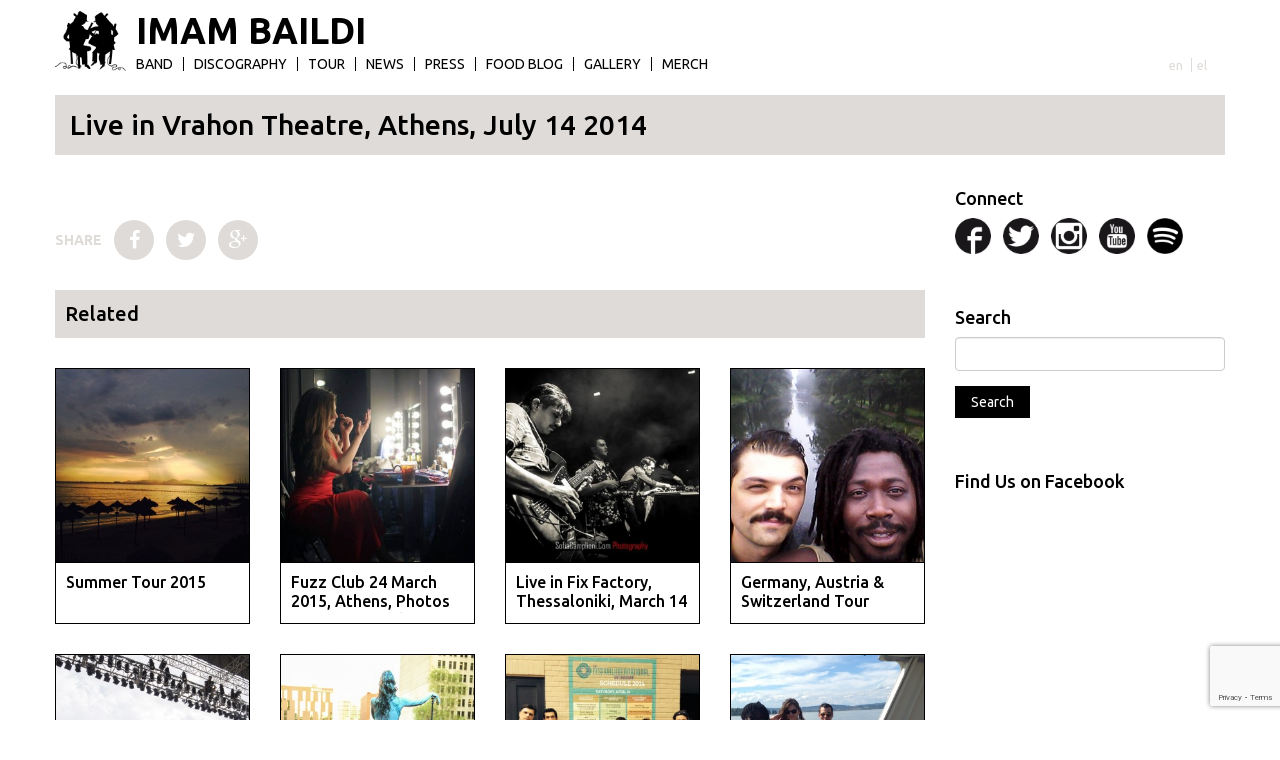

--- FILE ---
content_type: text/html; charset=UTF-8
request_url: https://www.imambaildi.com/photo-galleries/live-in-vrahon-theatre-athens-july-14-2014/
body_size: 53869
content:
<!DOCTYPE html>
<html lang="en-US">
    <head>
        <meta charset="UTF-8">
        <meta http-equiv="X-UA-Compatible" content="IE=edge">
        <meta name="viewport" content="width=device-width, initial-scale=1">
        <link href='https://fonts.googleapis.com/css?family=Ubuntu:400,300,400italic,500,700&subset=latin,greek' rel='stylesheet' type='text/css'>
        <script src="https://ajax.googleapis.com/ajax/libs/jquery/1.11.2/jquery.min.js"></script>
        <script type="text/javascript" src="https://www.imambaildi.com/wp-assets/themes/imamed/js/parallax.min.js"></script>
        <link rel="shortcut icon" href="https://www.imambaildi.com/wp-assets/themes/imamed/images/favicon.png" />
        <title>Live in Vrahon Theatre, Athens, July 14 2014 - Imam Baildi</title>
        <style> [data-sr] { visibility: hidden; } </style>
        <script>
            (function(i, s, o, g, r, a, m) {
                i['GoogleAnalyticsObject'] = r;
                i[r] = i[r] || function() {
                    (i[r].q = i[r].q || []).push(arguments)
                }, i[r].l = 1 * new Date();
                a = s.createElement(o),
                        m = s.getElementsByTagName(o)[0];
                a.async = 1;
                a.src = g;
                m.parentNode.insertBefore(a, m)
            })(window, document, 'script', '//www.google-analytics.com/analytics.js', 'ga');

            ga('create', 'UA-64512510-1', 'auto');
            ga('send', 'pageview');

        </script>
    
    <script>(function(d, s, id) {
            var js, fjs = d.getElementsByTagName(s)[0];
            if (d.getElementById(id))
                return;
            js = d.createElement(s);
            js.id = id;
            js.src = "//connect.facebook.net/en_GB/sdk.js#xfbml=1&version=v2.3&appId=652512138096915";
            fjs.parentNode.insertBefore(js, fjs);
        }(document, 'script', 'facebook-jssdk'));</script>


    <title>Live in Vrahon Theatre, Athens, July 14 2014 - Imam Baildi</title>
		<style type="text/css">
		</style>
		<link rel="alternate" hreflang="en-us" href="https://www.imambaildi.com/photo-galleries/live-in-vrahon-theatre-athens-july-14-2014/" />
<link rel="alternate" hreflang="el" href="https://www.imambaildi.com/el/photo-galleries/live-in-vrahon-theatre-athens-july-14-2014-2/" />

<!-- This site is optimized with the Yoast SEO plugin v13.4.1 - https://yoast.com/wordpress/plugins/seo/ -->
<meta name="robots" content="max-snippet:-1, max-image-preview:large, max-video-preview:-1"/>
<link rel="canonical" href="https://www.imambaildi.com/photo-galleries/live-in-vrahon-theatre-athens-july-14-2014/" />
<meta property="og:locale" content="en_US" />
<meta property="og:type" content="article" />
<meta property="og:title" content="Live in Vrahon Theatre, Athens, July 14 2014 - Imam Baildi" />
<meta property="og:url" content="https://www.imambaildi.com/photo-galleries/live-in-vrahon-theatre-athens-july-14-2014/" />
<meta property="og:site_name" content="Imam Baildi" />
<meta property="og:image" content="https://www.imambaildi.com/wp-assets/uploads/2015/06/17816349585_632445197a_k-1024x683.jpg" />
<meta property="og:image:secure_url" content="https://www.imambaildi.com/wp-assets/uploads/2015/06/17816349585_632445197a_k-1024x683.jpg" />
<meta property="og:image:width" content="1024" />
<meta property="og:image:height" content="683" />
<meta name="twitter:card" content="summary" />
<meta name="twitter:title" content="Live in Vrahon Theatre, Athens, July 14 2014 - Imam Baildi" />
<meta name="twitter:image" content="https://www.imambaildi.com/wp-assets/uploads/2015/06/17816349585_632445197a_k.jpg" />
<script type='application/ld+json' class='yoast-schema-graph yoast-schema-graph--main'>{"@context":"https://schema.org","@graph":[{"@type":"WebSite","@id":"https://www.imambaildi.com/#website","url":"https://www.imambaildi.com/","name":"Imam Baildi","inLanguage":"en-US","description":"The Band","potentialAction":[{"@type":"SearchAction","target":"https://www.imambaildi.com/?s={search_term_string}","query-input":"required name=search_term_string"}]},{"@type":"ImageObject","@id":"https://www.imambaildi.com/photo-galleries/live-in-vrahon-theatre-athens-july-14-2014/#primaryimage","inLanguage":"en-US","url":"https://www.imambaildi.com/wp-assets/uploads/2015/06/17816349585_632445197a_k.jpg","width":2048,"height":1365},{"@type":"WebPage","@id":"https://www.imambaildi.com/photo-galleries/live-in-vrahon-theatre-athens-july-14-2014/#webpage","url":"https://www.imambaildi.com/photo-galleries/live-in-vrahon-theatre-athens-july-14-2014/","name":"Live in Vrahon Theatre, Athens, July 14 2014 - Imam Baildi","isPartOf":{"@id":"https://www.imambaildi.com/#website"},"inLanguage":"en-US","primaryImageOfPage":{"@id":"https://www.imambaildi.com/photo-galleries/live-in-vrahon-theatre-athens-july-14-2014/#primaryimage"},"datePublished":"2015-06-09T15:39:31+00:00","dateModified":"2015-06-09T15:39:31+00:00","potentialAction":[{"@type":"ReadAction","target":["https://www.imambaildi.com/photo-galleries/live-in-vrahon-theatre-athens-july-14-2014/"]}]}]}</script>
<!-- / Yoast SEO plugin. -->

<link rel='dns-prefetch' href='//www.google.com' />
<link rel='dns-prefetch' href='//s.w.org' />
<link rel="alternate" type="application/rss+xml" title="Imam Baildi &raquo; Feed" href="https://www.imambaildi.com/feed/" />
<link rel="alternate" type="application/rss+xml" title="Imam Baildi &raquo; Comments Feed" href="https://www.imambaildi.com/comments/feed/" />
		<script type="text/javascript">
			window._wpemojiSettings = {"baseUrl":"https:\/\/s.w.org\/images\/core\/emoji\/12.0.0-1\/72x72\/","ext":".png","svgUrl":"https:\/\/s.w.org\/images\/core\/emoji\/12.0.0-1\/svg\/","svgExt":".svg","source":{"concatemoji":"https:\/\/www.imambaildi.com\/wp-includes\/js\/wp-emoji-release.min.js?ver=d5c8e8f70807835daf02ad2e5ae2a8b1"}};
			/*! This file is auto-generated */
			!function(e,a,t){var n,r,o,i=a.createElement("canvas"),p=i.getContext&&i.getContext("2d");function s(e,t){var a=String.fromCharCode;p.clearRect(0,0,i.width,i.height),p.fillText(a.apply(this,e),0,0);e=i.toDataURL();return p.clearRect(0,0,i.width,i.height),p.fillText(a.apply(this,t),0,0),e===i.toDataURL()}function c(e){var t=a.createElement("script");t.src=e,t.defer=t.type="text/javascript",a.getElementsByTagName("head")[0].appendChild(t)}for(o=Array("flag","emoji"),t.supports={everything:!0,everythingExceptFlag:!0},r=0;r<o.length;r++)t.supports[o[r]]=function(e){if(!p||!p.fillText)return!1;switch(p.textBaseline="top",p.font="600 32px Arial",e){case"flag":return s([127987,65039,8205,9895,65039],[127987,65039,8203,9895,65039])?!1:!s([55356,56826,55356,56819],[55356,56826,8203,55356,56819])&&!s([55356,57332,56128,56423,56128,56418,56128,56421,56128,56430,56128,56423,56128,56447],[55356,57332,8203,56128,56423,8203,56128,56418,8203,56128,56421,8203,56128,56430,8203,56128,56423,8203,56128,56447]);case"emoji":return!s([55357,56424,55356,57342,8205,55358,56605,8205,55357,56424,55356,57340],[55357,56424,55356,57342,8203,55358,56605,8203,55357,56424,55356,57340])}return!1}(o[r]),t.supports.everything=t.supports.everything&&t.supports[o[r]],"flag"!==o[r]&&(t.supports.everythingExceptFlag=t.supports.everythingExceptFlag&&t.supports[o[r]]);t.supports.everythingExceptFlag=t.supports.everythingExceptFlag&&!t.supports.flag,t.DOMReady=!1,t.readyCallback=function(){t.DOMReady=!0},t.supports.everything||(n=function(){t.readyCallback()},a.addEventListener?(a.addEventListener("DOMContentLoaded",n,!1),e.addEventListener("load",n,!1)):(e.attachEvent("onload",n),a.attachEvent("onreadystatechange",function(){"complete"===a.readyState&&t.readyCallback()})),(n=t.source||{}).concatemoji?c(n.concatemoji):n.wpemoji&&n.twemoji&&(c(n.twemoji),c(n.wpemoji)))}(window,document,window._wpemojiSettings);
		</script>
		<style type="text/css">
img.wp-smiley,
img.emoji {
	display: inline !important;
	border: none !important;
	box-shadow: none !important;
	height: 1em !important;
	width: 1em !important;
	margin: 0 .07em !important;
	vertical-align: -0.1em !important;
	background: none !important;
	padding: 0 !important;
}
</style>
	<link rel='stylesheet' id='colorbox-theme9-css'  href='https://www.imambaildi.com/wp-assets/plugins/jquery-colorbox/themes/theme9/colorbox.css?ver=4.6.2' type='text/css' media='screen' />
<link rel='stylesheet' id='wp-block-library-css'  href='https://www.imambaildi.com/wp-includes/css/dist/block-library/style.min.css?ver=d5c8e8f70807835daf02ad2e5ae2a8b1' type='text/css' media='all' />
<link rel='stylesheet' id='contact-form-7-css'  href='https://www.imambaildi.com/wp-assets/plugins/contact-form-7/includes/css/styles.css?ver=5.1.7' type='text/css' media='all' />
<link rel='stylesheet' id='fts-feeds-css'  href='https://www.imambaildi.com/wp-assets/plugins/feed-them-social/feeds/css/styles.css?ver=2.8.3.1' type='text/css' media='' />
<link rel='stylesheet' id='justifiedGallery-css'  href='https://www.imambaildi.com/wp-assets/plugins/flickr-justified-gallery/css/justifiedGallery.min.css?ver=v3.6' type='text/css' media='all' />
<link rel='stylesheet' id='flickrJustifiedGalleryWPPlugin-css'  href='https://www.imambaildi.com/wp-assets/plugins/flickr-justified-gallery/css/flickrJustifiedGalleryWPPlugin.css?ver=v3.6' type='text/css' media='all' />
<link rel='stylesheet' id='swipebox-css'  href='https://www.imambaildi.com/wp-assets/plugins/flickr-justified-gallery/lightboxes/swipebox/css/swipebox.min.css?ver=d5c8e8f70807835daf02ad2e5ae2a8b1' type='text/css' media='all' />
<link rel='stylesheet' id='wpfai_style-css'  href='https://www.imambaildi.com/wp-assets/plugins/wp-font-awesome-share-icons/style.css?ver=d5c8e8f70807835daf02ad2e5ae2a8b1' type='text/css' media='all' />
<link rel='stylesheet' id='wpml-legacy-horizontal-list-0-css'  href='//www.imambaildi.com/wp-assets/plugins/sitepress-multilingual-cms/templates/language-switchers/legacy-list-horizontal/style.css?ver=1' type='text/css' media='all' />
<style id='wpml-legacy-horizontal-list-0-inline-css' type='text/css'>
.wpml-ls-statics-shortcode_actions{background-color:#eeeeee;}.wpml-ls-statics-shortcode_actions, .wpml-ls-statics-shortcode_actions .wpml-ls-sub-menu, .wpml-ls-statics-shortcode_actions a {border-color:#cdcdcd;}.wpml-ls-statics-shortcode_actions a {color:#444444;background-color:#ffffff;}.wpml-ls-statics-shortcode_actions a:hover,.wpml-ls-statics-shortcode_actions a:focus {color:#000000;background-color:#eeeeee;}.wpml-ls-statics-shortcode_actions .wpml-ls-current-language>a {color:#444444;background-color:#ffffff;}.wpml-ls-statics-shortcode_actions .wpml-ls-current-language:hover>a, .wpml-ls-statics-shortcode_actions .wpml-ls-current-language>a:focus {color:#000000;background-color:#eeeeee;}
</style>
<link rel='stylesheet' id='wpml-tm-admin-bar-css'  href='https://www.imambaildi.com/wp-assets/plugins/wpml-translation-management/res/css/admin-bar-style.css?ver=2.9.5' type='text/css' media='all' />
<link rel='stylesheet' id='style-css-css'  href='https://www.imambaildi.com/wp-assets/themes/imamed/style.css?ver=d5c8e8f70807835daf02ad2e5ae2a8b1' type='text/css' media='all' />
<link rel='stylesheet' id='blog-css-css'  href='https://www.imambaildi.com/wp-assets/themes/imamed/css/blog.css?ver=d5c8e8f70807835daf02ad2e5ae2a8b1' type='text/css' media='all' />
<link rel='stylesheet' id='bootstrap-css-css'  href='https://www.imambaildi.com/wp-assets/themes/imamed/css/bootstrap.css?ver=d5c8e8f70807835daf02ad2e5ae2a8b1' type='text/css' media='all' />
<link rel='stylesheet' id='styled-css-css'  href='https://www.imambaildi.com/wp-assets/themes/imamed/css/style.css?ver=d5c8e8f70807835daf02ad2e5ae2a8b1' type='text/css' media='all' />
<link rel='stylesheet' id='responsive-css'  href='https://www.imambaildi.com/wp-assets/themes/imamed/css/responsive.css?ver=d5c8e8f70807835daf02ad2e5ae2a8b1' type='text/css' media='all' />
<link rel='stylesheet' id='jquery.mCustomScrollbar-css'  href='https://www.imambaildi.com/wp-assets/themes/imamed/css/jquery.mCustomScrollbar.css?ver=d5c8e8f70807835daf02ad2e5ae2a8b1' type='text/css' media='all' />
<link rel='stylesheet' id='font-awesome.min-css'  href='https://www.imambaildi.com/wp-assets/themes/imamed/css/font-awesome/css/font-awesome.min.css?ver=d5c8e8f70807835daf02ad2e5ae2a8b1' type='text/css' media='all' />
<link rel='stylesheet' id='newsletter-css'  href='https://www.imambaildi.com/wp-assets/plugins/newsletter/style.css?ver=6.5.8' type='text/css' media='all' />
<link rel='stylesheet' id='slb_core-css'  href='https://www.imambaildi.com/wp-assets/plugins/simple-lightbox/client/css/app.css?ver=2.8.1' type='text/css' media='all' />
<script type='text/javascript' src='https://www.imambaildi.com/wp-includes/js/jquery/jquery.js?ver=1.12.4-wp'></script>
<script type='text/javascript' src='https://www.imambaildi.com/wp-includes/js/jquery/jquery-migrate.min.js?ver=1.4.1'></script>
<script type='text/javascript' src='https://www.imambaildi.com/wp-assets/plugins/feed-them-social/feeds/js/fts-global.js?ver=2.8.3.1'></script>
<script type='text/javascript' src='https://www.imambaildi.com/wp-assets/themes/imamed/js/html5shiv.js?ver=3.7.2'></script>
<script type='text/javascript' src='https://www.imambaildi.com/wp-assets/themes/imamed/js/respond.js?ver=1.4.2'></script>
<link rel='https://api.w.org/' href='https://www.imambaildi.com/wp-json/' />
<link rel="EditURI" type="application/rsd+xml" title="RSD" href="https://www.imambaildi.com/xmlrpc.php?rsd" />

<link rel='shortlink' href='https://www.imambaildi.com/?p=494' />
<link rel="alternate" type="application/json+oembed" href="https://www.imambaildi.com/wp-json/oembed/1.0/embed?url=https%3A%2F%2Fwww.imambaildi.com%2Fphoto-galleries%2Flive-in-vrahon-theatre-athens-july-14-2014%2F" />
<link rel="alternate" type="text/xml+oembed" href="https://www.imambaildi.com/wp-json/oembed/1.0/embed?url=https%3A%2F%2Fwww.imambaildi.com%2Fphoto-galleries%2Flive-in-vrahon-theatre-athens-july-14-2014%2F&#038;format=xml" />
<meta name="generator" content="WPML ver:4.3.11 stt:1,13;" />
		<script type="text/javascript">
			jQuery(document).ready(function() {
				// CUSTOM AJAX CONTENT LOADING FUNCTION
				var ajaxRevslider = function(obj) {
				
					// obj.type : Post Type
					// obj.id : ID of Content to Load
					// obj.aspectratio : The Aspect Ratio of the Container / Media
					// obj.selector : The Container Selector where the Content of Ajax will be injected. It is done via the Essential Grid on Return of Content
					
					var content = "";

					data = {};
					
					data.action = 'revslider_ajax_call_front';
					data.client_action = 'get_slider_html';
					data.token = '611edf7d07';
					data.type = obj.type;
					data.id = obj.id;
					data.aspectratio = obj.aspectratio;
					
					// SYNC AJAX REQUEST
					jQuery.ajax({
						type:"post",
						url:"https://www.imambaildi.com/wp-admin/admin-ajax.php",
						dataType: 'json',
						data:data,
						async:false,
						success: function(ret, textStatus, XMLHttpRequest) {
							if(ret.success == true)
								content = ret.data;								
						},
						error: function(e) {
							console.log(e);
						}
					});
					
					 // FIRST RETURN THE CONTENT WHEN IT IS LOADED !!
					 return content;						 
				};
				
				// CUSTOM AJAX FUNCTION TO REMOVE THE SLIDER
				var ajaxRemoveRevslider = function(obj) {
					return jQuery(obj.selector+" .rev_slider").revkill();
				};

				// EXTEND THE AJAX CONTENT LOADING TYPES WITH TYPE AND FUNCTION
				var extendessential = setInterval(function() {
					if (jQuery.fn.tpessential != undefined) {
						clearInterval(extendessential);
						if(typeof(jQuery.fn.tpessential.defaults) !== 'undefined') {
							jQuery.fn.tpessential.defaults.ajaxTypes.push({type:"revslider",func:ajaxRevslider,killfunc:ajaxRemoveRevslider,openAnimationSpeed:0.3});   
							// type:  Name of the Post to load via Ajax into the Essential Grid Ajax Container
							// func: the Function Name which is Called once the Item with the Post Type has been clicked
							// killfunc: function to kill in case the Ajax Window going to be removed (before Remove function !
							// openAnimationSpeed: how quick the Ajax Content window should be animated (default is 0.3)
						}
					}
				},30);
			});
		</script>
		      <!--Customizer CSS--> 
      <style type="text/css">
                  		 		 		          		 		 		  
		 		  
		 		 		 		 		 		 		 		 		 		 		 		 		 		       </style> 
      <!--/Customizer CSS-->
      </head>
<body class="photo-galleries-template-default single single-photo-galleries postid-494">

    <nav class="navbar navbar-static-top" role="navigation">
        <div class="container">
            <div class="main-logo">
                <a class="logo-image" href="https://www.imambaildi.com/" >
                    <img src="https://www.imambaildi.com/wp-assets/themes/imamed/images/imam_baildi.png" alt="Imam Baildi"/>
                    </a>
                   
                <h2><a class="logo-text" href="https://www.imambaildi.com/">IMAM BAILDI</a></h2>
                    
                
            </div>
            <div class="mob-logo">
                <a class="logo-image" href="https://www.imambaildi.com/">
                    <img src="https://www.imambaildi.com/wp-assets/themes/imamed/images/imam_baildi.png" alt="Imam Baildi"/>
                    <a class="logo-text" href="https://www.imambaildi.com/">IMAM<br> BAILDI</a>
                </a>

            </div>
            <div class="navbar-header">
                <button type="button" class="navbar-toggle collapsed" data-toggle="collapse" data-target=".navbar-collapse" aria-expanded="false" aria-controls="navbar">
                    <span class="sr-only">Toggle navigation</span>
                    <span class="icon-bar"></span>
                    <span class="icon-bar"></span>
                    <span class="icon-bar"></span>
                </button>
            </div>
            <div class="mob-trans">
                
<div class="lang_sel_list_horizontal wpml-ls-statics-shortcode_actions wpml-ls wpml-ls-legacy-list-horizontal" id="lang_sel_list">
	<ul><li class="icl-en wpml-ls-slot-shortcode_actions wpml-ls-item wpml-ls-item-en wpml-ls-current-language wpml-ls-first-item wpml-ls-item-legacy-list-horizontal">
				<a href="https://www.imambaildi.com/photo-galleries/live-in-vrahon-theatre-athens-july-14-2014/" class="wpml-ls-link"><span class="wpml-ls-native icl_lang_sel_native">en</span></a>
			</li><li class="icl-el wpml-ls-slot-shortcode_actions wpml-ls-item wpml-ls-item-el wpml-ls-last-item wpml-ls-item-legacy-list-horizontal">
				<a href="https://www.imambaildi.com/el/photo-galleries/live-in-vrahon-theatre-athens-july-14-2014-2/" class="wpml-ls-link"><span class="wpml-ls-native icl_lang_sel_native" lang="el">el</span></a>
			</li></ul>
</div>
 
            </div>

            <div id="bs-example-navbar-collapse-1" class="collapse navbar-collapse main-navigation"><ul id="menu-menu-en" class="nav navbar-nav"><li id="menu-item-47" class="menu-item menu-item-type-post_type menu-item-object-page menu-item-47"><a title="Band" href="https://www.imambaildi.com/band/">Band</a></li>
<li id="menu-item-299" class="menu-item menu-item-type-post_type menu-item-object-page menu-item-299"><a title="Discography" href="https://www.imambaildi.com/discography/">Discography</a></li>
<li id="menu-item-141" class="menu-item menu-item-type-post_type menu-item-object-page menu-item-141"><a title="Tour" href="https://www.imambaildi.com/tour-dates/">Tour</a></li>
<li id="menu-item-55" class="menu-item menu-item-type-taxonomy menu-item-object-category menu-item-55"><a title="News" href="https://www.imambaildi.com/category/news/">News</a></li>
<li id="menu-item-54" class="menu-item menu-item-type-taxonomy menu-item-object-category menu-item-54"><a title="Press" href="https://www.imambaildi.com/category/press/">Press</a></li>
<li id="menu-item-53" class="menu-item menu-item-type-taxonomy menu-item-object-category menu-item-53"><a title="Food Blog" href="https://www.imambaildi.com/category/food/">Food Blog</a></li>
<li id="menu-item-225" class="menu-item menu-item-type-post_type menu-item-object-page menu-item-225"><a title="Gallery" href="https://www.imambaildi.com/photo-gallery/">Gallery</a></li>
<li id="menu-item-298" class="menu-item menu-item-type-post_type menu-item-object-page menu-item-298"><a title="Merch" href="https://www.imambaildi.com/merchandise/">Merch</a></li>
</ul></div><!--/.nav-collapse -->
            <div class="main-trans">
                
<div class="lang_sel_list_horizontal wpml-ls-statics-shortcode_actions wpml-ls wpml-ls-legacy-list-horizontal" id="lang_sel_list">
	<ul><li class="icl-en wpml-ls-slot-shortcode_actions wpml-ls-item wpml-ls-item-en wpml-ls-current-language wpml-ls-first-item wpml-ls-item-legacy-list-horizontal">
				<a href="https://www.imambaildi.com/photo-galleries/live-in-vrahon-theatre-athens-july-14-2014/" class="wpml-ls-link"><span class="wpml-ls-native icl_lang_sel_native">en</span></a>
			</li><li class="icl-el wpml-ls-slot-shortcode_actions wpml-ls-item wpml-ls-item-el wpml-ls-last-item wpml-ls-item-legacy-list-horizontal">
				<a href="https://www.imambaildi.com/el/photo-galleries/live-in-vrahon-theatre-athens-july-14-2014-2/" class="wpml-ls-link"><span class="wpml-ls-native icl_lang_sel_native" lang="el">el</span></a>
			</li></ul>
</div>
 
            </div>

        </div>
    </nav>

    <div class="">
<div class="container">
    <div class="row">
        
        
        
        
        
                



    

    <div class="single-header">
        <h1 class="single-main-title">Live in Vrahon Theatre, Athens, July 14 2014</h1>
    </div>
    <div class="col-md-9 col-sm-12">
        <div class="single-main">
                            <div class="single-content">
                            <div class="entry clearfix">
                </div>
               
                </div>
                            <div class="single-content">
                        <p>
                        <!-- Flickr Justified Gallery Wordpress Plugin by Miro Mannino -->
<div id="flickrGal0" class="justified-gallery" ><a href="https://farm8.static.flickr.com/7794/17816300945_c014a7a9e9_o.jpg" rel="flickrGal0" title="VRAHOI SELECTION (1)"><img alt="VRAHOI SELECTION (1)" src="https://farm8.static.flickr.com/7794/17816300945_2306bc6582_m.jpg" data-safe-src="https://farm8.static.flickr.com/7794/17816300945_2306bc6582_m.jpg" /><div class="caption"><div class="photo-title photo-title-with-desc">VRAHOI SELECTION (1)</div></div></a><a href="https://farm9.static.flickr.com/8846/17630260849_dc9ac0f4e9_o.jpg" rel="flickrGal0" title="fthenakis vrahoi (5)"><img alt="fthenakis vrahoi (5)" src="https://farm9.static.flickr.com/8846/17630260849_6c1c216e1d_m.jpg" data-safe-src="https://farm9.static.flickr.com/8846/17630260849_6c1c216e1d_m.jpg" /><div class="caption"><div class="photo-title photo-title-with-desc">fthenakis vrahoi (5)</div></div></a><a href="https://farm9.static.flickr.com/8885/17628964970_21f5d47acb_o.jpg" rel="flickrGal0" title="fthenakis vrahoi (1)"><img alt="fthenakis vrahoi (1)" src="https://farm9.static.flickr.com/8885/17628964970_9f18f736b5_m.jpg" data-safe-src="https://farm9.static.flickr.com/8885/17628964970_9f18f736b5_m.jpg" /><div class="caption"><div class="photo-title photo-title-with-desc">fthenakis vrahoi (1)</div></div></a><a href="https://farm9.static.flickr.com/8879/17630209139_cce5db6ff2_o.jpg" rel="flickrGal0" title="VASIA VRAHOI SELECTION (4)"><img alt="VASIA VRAHOI SELECTION (4)" src="https://farm9.static.flickr.com/8879/17630209139_d0c30f4d5c_m.jpg" data-safe-src="https://farm9.static.flickr.com/8879/17630209139_d0c30f4d5c_m.jpg" /><div class="caption"><div class="photo-title photo-title-with-desc">VASIA VRAHOI SELECTION (4)</div></div></a><a href="https://farm9.static.flickr.com/8783/17193938484_7be60c4e76_o.jpg" rel="flickrGal0" title="VASIA VRAHOI SELECTION (5)"><img alt="VASIA VRAHOI SELECTION (5)" src="https://farm9.static.flickr.com/8783/17193938484_4ace149fe5_m.jpg" data-safe-src="https://farm9.static.flickr.com/8783/17193938484_4ace149fe5_m.jpg" /><div class="caption"><div class="photo-title photo-title-with-desc">VASIA VRAHOI SELECTION (5)</div></div></a><a href="https://farm6.static.flickr.com/5445/17628596738_81b54cbb83_o.jpg" rel="flickrGal0" title="VASIA VRAHOI SELECTION (7)"><img alt="VASIA VRAHOI SELECTION (7)" src="https://farm6.static.flickr.com/5445/17628596738_212f085c2b_m.jpg" data-safe-src="https://farm6.static.flickr.com/5445/17628596738_212f085c2b_m.jpg" /><div class="caption"><div class="photo-title photo-title-with-desc">VASIA VRAHOI SELECTION (7)</div></div></a><a href="https://farm9.static.flickr.com/8863/17816786491_6248285336_o.jpg" rel="flickrGal0" title="VRAHOI SELECTION (2)"><img alt="VRAHOI SELECTION (2)" src="https://farm9.static.flickr.com/8863/17816786491_23bfceda60_m.jpg" data-safe-src="https://farm9.static.flickr.com/8863/17816786491_23bfceda60_m.jpg" /><div class="caption"><div class="photo-title photo-title-with-desc">VRAHOI SELECTION (2)</div></div></a><a href="https://farm9.static.flickr.com/8790/17196023903_35be70c1c5_o.jpg" rel="flickrGal0" title="VASIA VRAHOI SELECTION (8)"><img alt="VASIA VRAHOI SELECTION (8)" src="https://farm9.static.flickr.com/8790/17196023903_c1dbb26481_m.jpg" data-safe-src="https://farm9.static.flickr.com/8790/17196023903_c1dbb26481_m.jpg" /><div class="caption"><div class="photo-title photo-title-with-desc">VASIA VRAHOI SELECTION (8)</div></div></a><a href="https://farm8.static.flickr.com/7766/17816290115_b0b17af8bb_o.jpg" rel="flickrGal0" title="VRAHOI SELECTION (4)"><img alt="VRAHOI SELECTION (4)" src="https://farm8.static.flickr.com/7766/17816290115_d5e5028d0f_m.jpg" data-safe-src="https://farm8.static.flickr.com/7766/17816290115_d5e5028d0f_m.jpg" /><div class="caption"><div class="photo-title photo-title-with-desc">VRAHOI SELECTION (4)</div></div></a><a href="https://farm6.static.flickr.com/5463/17816349585_1812cec048_o.jpg" rel="flickrGal0" title="VASIA VRAHOI SELECTION (12)"><img alt="VASIA VRAHOI SELECTION (12)" src="https://farm6.static.flickr.com/5463/17816349585_5e34e808ec_m.jpg" data-safe-src="https://farm6.static.flickr.com/5463/17816349585_5e34e808ec_m.jpg" /><div class="caption"><div class="photo-title photo-title-with-desc">VASIA VRAHOI SELECTION (12)</div></div></a><a href="https://farm9.static.flickr.com/8852/17790025716_366c0eb67f_o.jpg" rel="flickrGal0" title="VASIA VRAHOI SELECTION (13)"><img alt="VASIA VRAHOI SELECTION (13)" src="https://farm9.static.flickr.com/8852/17790025716_4e2cb03a1f_m.jpg" data-safe-src="https://farm9.static.flickr.com/8852/17790025716_4e2cb03a1f_m.jpg" /><div class="caption"><div class="photo-title photo-title-with-desc">VASIA VRAHOI SELECTION (13)</div></div></a><a href="https://farm8.static.flickr.com/7714/17628684778_e84f0b0e81_o.jpg" rel="flickrGal0" title="VASIA VRAHOI SELECTION (1)"><img alt="VASIA VRAHOI SELECTION (1)" src="https://farm8.static.flickr.com/7714/17628684778_f65d8b835c_m.jpg" data-safe-src="https://farm8.static.flickr.com/7714/17628684778_f65d8b835c_m.jpg" /><div class="caption"><div class="photo-title photo-title-with-desc">VASIA VRAHOI SELECTION (1)</div></div></a><a href="https://farm6.static.flickr.com/5465/17196116113_2160f368eb_o.jpg" rel="flickrGal0" title="VASIA VRAHOI SELECTION (2)"><img alt="VASIA VRAHOI SELECTION (2)" src="https://farm6.static.flickr.com/5465/17196116113_c79ffbeb42_m.jpg" data-safe-src="https://farm6.static.flickr.com/5465/17196116113_c79ffbeb42_m.jpg" /><div class="caption"><div class="photo-title photo-title-with-desc">VASIA VRAHOI SELECTION (2)</div></div></a><a href="https://farm6.static.flickr.com/5457/17813538602_2c93d8ab59_o.jpg" rel="flickrGal0" title="VRAHOI SELECTION (3)"><img alt="VRAHOI SELECTION (3)" src="https://farm6.static.flickr.com/5457/17813538602_28b2f6d4cb_m.jpg" data-safe-src="https://farm6.static.flickr.com/5457/17813538602_28b2f6d4cb_m.jpg" /><div class="caption"><div class="photo-title photo-title-with-desc">VRAHOI SELECTION (3)</div></div></a></div>                        </p>
                        <div class="clearfix"></div>
                    </div>  
                    <div class="clearfix"></div>
                                    <p></p>
                <div class="clearfix"></div>
                <div class="share">    
                    <span>SHARE</span>
                    <a href="https://www.facebook.com/sharer/sharer.php?u=https://www.imambaildi.com/photo-galleries/live-in-vrahon-theatre-athens-july-14-2014/&title=Live in Vrahon Theatre, Athens, July 14 2014"
                       target="_blank">
                        <i class="fa fa-facebook"></i>
                    </a>
                    <a href="https://twitter.com/intent/tweet?status=Live in Vrahon Theatre, Athens, July 14 2014+https://www.imambaildi.com/photo-galleries/live-in-vrahon-theatre-athens-july-14-2014/"
                       target="_blank">
                        <i class="fa fa-twitter"></i>                    
                    </a>
                    <a href="https://plus.google.com/share?url=[https://www.imambaildi.com/photo-galleries/live-in-vrahon-theatre-athens-july-14-2014/]"
                       target="_blank">
                        <i class="fa fa-google-plus"></i>
                    </a>
                </div>
                <div class="clearfix"></div>
                    </div><!-- /.blog-main -->

        <div class="clearfix"></div>

        <div class="related-posts row">
    <div class="col-md-12"><label>Related</label></div><div class="clearfix"></div>                <article class="related-post-box col-md-3 col-sm-6">
            <div class="rel-box-wrapper">
                <div class="rel-box-img">
                    <a href="https://www.imambaildi.com/photo-galleries/summer-tour-2015/" title="Summer Tour 2015">
                        <img width="300" height="300" src="https://www.imambaildi.com/wp-assets/uploads/2015/06/18154506192_1354598a19_h-300x300.jpg" class="attachment-members size-members colorbox-506  wp-post-image" alt="" srcset="https://www.imambaildi.com/wp-assets/uploads/2015/06/18154506192_1354598a19_h-300x300.jpg 300w, https://www.imambaildi.com/wp-assets/uploads/2015/06/18154506192_1354598a19_h-150x150.jpg 150w, https://www.imambaildi.com/wp-assets/uploads/2015/06/18154506192_1354598a19_h-50x50.jpg 50w" sizes="(max-width: 300px) 100vw, 300px" />                    </a>
                </div>
                <h3>
                    <a href="https://www.imambaildi.com/photo-galleries/summer-tour-2015/"title="Summer Tour 2015">Summer Tour 2015</a>
                </h3>
            </div>
        </article><!-- /omc-related-post -->

                        <article class="related-post-box col-md-3 col-sm-6">
            <div class="rel-box-wrapper">
                <div class="rel-box-img">
                    <a href="https://www.imambaildi.com/photo-galleries/fuzz-club-24-march-2015-athens-photos-by-evan-maragkoudakis/" title="Fuzz Club 24 March 2015, Athens, Photos by Evan Maragkoudakis">
                        <img width="300" height="300" src="https://www.imambaildi.com/wp-assets/uploads/2015/06/17817221791_a3d8935407_b-300x300.jpg" class="attachment-members size-members colorbox-503  wp-post-image" alt="" srcset="https://www.imambaildi.com/wp-assets/uploads/2015/06/17817221791_a3d8935407_b-300x300.jpg 300w, https://www.imambaildi.com/wp-assets/uploads/2015/06/17817221791_a3d8935407_b-150x150.jpg 150w, https://www.imambaildi.com/wp-assets/uploads/2015/06/17817221791_a3d8935407_b-50x50.jpg 50w" sizes="(max-width: 300px) 100vw, 300px" />                    </a>
                </div>
                <h3>
                    <a href="https://www.imambaildi.com/photo-galleries/fuzz-club-24-march-2015-athens-photos-by-evan-maragkoudakis/"title="Fuzz Club 24 March 2015, Athens, Photos by Evan Maragkoudakis">Fuzz Club 24 March 2015, Athens, Photos by Evan Maragko</a>
                </h3>
            </div>
        </article><!-- /omc-related-post -->

                    <div class="tablet-clear">
            </div>
                            <article class="related-post-box col-md-3 col-sm-6">
            <div class="rel-box-wrapper">
                <div class="rel-box-img">
                    <a href="https://www.imambaildi.com/photo-galleries/live-in-fix-factory-thessaloniki-march-14-2015-photos-by-sofia-camplioni/" title="Live in Fix Factory, Thessaloniki, March 14 2015, photos by Sofia Camplioni">
                        <img width="300" height="300" src="https://www.imambaildi.com/wp-assets/uploads/2015/06/17197275513_3d6400708b_b-300x300.jpg" class="attachment-members size-members colorbox-500  wp-post-image" alt="" srcset="https://www.imambaildi.com/wp-assets/uploads/2015/06/17197275513_3d6400708b_b-300x300.jpg 300w, https://www.imambaildi.com/wp-assets/uploads/2015/06/17197275513_3d6400708b_b-150x150.jpg 150w, https://www.imambaildi.com/wp-assets/uploads/2015/06/17197275513_3d6400708b_b-50x50.jpg 50w" sizes="(max-width: 300px) 100vw, 300px" />                    </a>
                </div>
                <h3>
                    <a href="https://www.imambaildi.com/photo-galleries/live-in-fix-factory-thessaloniki-march-14-2015-photos-by-sofia-camplioni/"title="Live in Fix Factory, Thessaloniki, March 14 2015, photos by Sofia Camplioni">Live in Fix Factory, Thessaloniki, March 14 2015, photo</a>
                </h3>
            </div>
        </article><!-- /omc-related-post -->

                        <article class="related-post-box col-md-3 col-sm-6">
            <div class="rel-box-wrapper">
                <div class="rel-box-img">
                    <a href="https://www.imambaildi.com/photo-galleries/germany-austria-switzerland-tour-september-2014/" title="Germany, Austria &#038; Switzerland Tour September 2014">
                        <img width="300" height="300" src="https://www.imambaildi.com/wp-assets/uploads/2015/06/17190539474_fe35a96edc_o-300x300.jpg" class="attachment-members size-members colorbox-497  wp-post-image" alt="" srcset="https://www.imambaildi.com/wp-assets/uploads/2015/06/17190539474_fe35a96edc_o-300x300.jpg 300w, https://www.imambaildi.com/wp-assets/uploads/2015/06/17190539474_fe35a96edc_o-150x150.jpg 150w, https://www.imambaildi.com/wp-assets/uploads/2015/06/17190539474_fe35a96edc_o-50x50.jpg 50w" sizes="(max-width: 300px) 100vw, 300px" />                    </a>
                </div>
                <h3>
                    <a href="https://www.imambaildi.com/photo-galleries/germany-austria-switzerland-tour-september-2014/"title="Germany, Austria &#038; Switzerland Tour September 2014">Germany, Austria &#038; Switzerland Tour September 2014</a>
                </h3>
            </div>
        </article><!-- /omc-related-post -->

                    <div class="clearfix"></div>
                        <article class="related-post-box col-md-3 col-sm-6">
            <div class="rel-box-wrapper">
                <div class="rel-box-img">
                    <a href="https://www.imambaildi.com/photo-galleries/photo-shooting-by-tasos-vrettos-may-2014/" title="Photo Shooting by Tasos Vrettos, May 2014">
                        <img width="300" height="300" src="https://www.imambaildi.com/wp-assets/uploads/2015/06/17192359153_2a34d81db9_k-300x300.jpg" class="attachment-members size-members colorbox-491  wp-post-image" alt="" srcset="https://www.imambaildi.com/wp-assets/uploads/2015/06/17192359153_2a34d81db9_k-300x300.jpg 300w, https://www.imambaildi.com/wp-assets/uploads/2015/06/17192359153_2a34d81db9_k-150x150.jpg 150w, https://www.imambaildi.com/wp-assets/uploads/2015/06/17192359153_2a34d81db9_k-50x50.jpg 50w" sizes="(max-width: 300px) 100vw, 300px" />                    </a>
                </div>
                <h3>
                    <a href="https://www.imambaildi.com/photo-galleries/photo-shooting-by-tasos-vrettos-may-2014/"title="Photo Shooting by Tasos Vrettos, May 2014">Photo Shooting by Tasos Vrettos, May 2014</a>
                </h3>
            </div>
        </article><!-- /omc-related-post -->

                        <article class="related-post-box col-md-3 col-sm-6">
            <div class="rel-box-wrapper">
                <div class="rel-box-img">
                    <a href="https://www.imambaildi.com/photo-galleries/live-in-montreal-jazz-festival-june-2014-photos-by-stratos-filippou/" title="Live in Montreal Jazz Festival, June 2014, photos by Stratos Filippou">
                        <img width="300" height="300" src="https://www.imambaildi.com/wp-assets/uploads/2015/06/16939351344_7865efa2e3_k-300x300.jpg" class="attachment-members size-members colorbox-488  wp-post-image" alt="" srcset="https://www.imambaildi.com/wp-assets/uploads/2015/06/16939351344_7865efa2e3_k-300x300.jpg 300w, https://www.imambaildi.com/wp-assets/uploads/2015/06/16939351344_7865efa2e3_k-150x150.jpg 150w, https://www.imambaildi.com/wp-assets/uploads/2015/06/16939351344_7865efa2e3_k-50x50.jpg 50w" sizes="(max-width: 300px) 100vw, 300px" />                    </a>
                </div>
                <h3>
                    <a href="https://www.imambaildi.com/photo-galleries/live-in-montreal-jazz-festival-june-2014-photos-by-stratos-filippou/"title="Live in Montreal Jazz Festival, June 2014, photos by Stratos Filippou">Live in Montreal Jazz Festival, June 2014, photos by St</a>
                </h3>
            </div>
        </article><!-- /omc-related-post -->

                    <div class="tablet-clear">
            </div>
                            <article class="related-post-box col-md-3 col-sm-6">
            <div class="rel-box-wrapper">
                <div class="rel-box-img">
                    <a href="https://www.imambaildi.com/photo-galleries/louisiana-international-festival-april-2014/" title="LOUISIANA INTERNATIONAL FESTIVAL APRIL 2014">
                        <img width="300" height="300" src="https://www.imambaildi.com/wp-assets/uploads/2015/06/17626904119_e5ac92bf99_o-300x300.jpg" class="attachment-members size-members colorbox-485  wp-post-image" alt="" srcset="https://www.imambaildi.com/wp-assets/uploads/2015/06/17626904119_e5ac92bf99_o-300x300.jpg 300w, https://www.imambaildi.com/wp-assets/uploads/2015/06/17626904119_e5ac92bf99_o-150x150.jpg 150w, https://www.imambaildi.com/wp-assets/uploads/2015/06/17626904119_e5ac92bf99_o-50x50.jpg 50w" sizes="(max-width: 300px) 100vw, 300px" />                    </a>
                </div>
                <h3>
                    <a href="https://www.imambaildi.com/photo-galleries/louisiana-international-festival-april-2014/"title="LOUISIANA INTERNATIONAL FESTIVAL APRIL 2014">LOUISIANA INTERNATIONAL FESTIVAL APRIL 2014</a>
                </h3>
            </div>
        </article><!-- /omc-related-post -->

                        <article class="related-post-box col-md-3 col-sm-6">
            <div class="rel-box-wrapper">
                <div class="rel-box-img">
                    <a href="https://www.imambaildi.com/photo-galleries/germany-tour-may-2013/" title="GERMANY TOUR MAY 2013">
                        <img width="300" height="300" src="https://www.imambaildi.com/wp-assets/uploads/2015/06/17373979120_f69962d510_o-300x300.jpg" class="attachment-members size-members colorbox-482  wp-post-image" alt="" srcset="https://www.imambaildi.com/wp-assets/uploads/2015/06/17373979120_f69962d510_o-300x300.jpg 300w, https://www.imambaildi.com/wp-assets/uploads/2015/06/17373979120_f69962d510_o-150x150.jpg 150w, https://www.imambaildi.com/wp-assets/uploads/2015/06/17373979120_f69962d510_o-50x50.jpg 50w" sizes="(max-width: 300px) 100vw, 300px" />                    </a>
                </div>
                <h3>
                    <a href="https://www.imambaildi.com/photo-galleries/germany-tour-may-2013/"title="GERMANY TOUR MAY 2013">GERMANY TOUR MAY 2013</a>
                </h3>
            </div>
        </article><!-- /omc-related-post -->

                    <div class="clearfix"></div>
        
    <div class="clearfix"></div>
</div>
        <div class="clearfix"></div>
    </div>


		        <div class="col-md-3  col-sm-6  blog-sidebar">
            <h4>Connect</h4>
            
            <div class="social-links-box">
                <a href="https://el-gr.facebook.com/imambaildi" target="_blank">
                    <img src="https://www.imambaildi.com/wp-assets/themes/imamed/images/social/facebook.png" alt="Facebook"/>
                </a>
                <a href="https://twitter.com/imambaildiband" target="_blank">
                    <img src="https://www.imambaildi.com/wp-assets/themes/imamed/images/social/twitter.png" alt="Twitter"/>
                </a>
                <!--                    <a href="" target="_blank">
                                        <img src="https://www.imambaildi.com/wp-assets/themes/imamed/images/social/google.png" alt="Google+"/>
                                    </a>-->
                <a href="https://instagram.com/imambaildi/" target="_blank">
                    <img src="https://www.imambaildi.com/wp-assets/themes/imamed/images/social/instagram.png" alt="Instagram"/>
                </a>
                <a href="https://www.youtube.com/channel/UCVmYtc6PQd5rS_sWA4PPRzA" target="_blank">
                    <img src="https://www.imambaildi.com/wp-assets/themes/imamed/images/social/youtube.png" alt="Youtube"/>
                </a>
                <a href="https://play.spotify.com/artist/3YSKQqV2uJpdbiiwowgOdD" target="_blank">
                    <img src="https://www.imambaildi.com/wp-assets/themes/imamed/images/social/spotify.png" alt="Spotify"/>
                </a>
                <!--                    <a href="" target="_blank">
                                        <img src="https://www.imambaildi.com/wp-assets/themes/imamed/images/social/pinterest.png" alt="Pinterest"/>
                                    </a>-->
            </div>          <div id="search-2" class="sidebar-module widget widget_search"><h4>Search</h4> <form role="search" method="get" id="searchform" class="searchform" action="https://www.imambaildi.com/">
	<div class="form-group">
    <div class="input-group">
		<label class="sr-only" for="s"></label>
		<input type="text" class="form-control" value="" name="s" id="s" />
		<input type="submit" id="searchsubmit" value="Search" />
	</div>
    </div>
</form>

</div><div id="text-2" class="sidebar-module widget widget_text"><h4>Find Us on Facebook</h4>			<div class="textwidget"><div class="fb-page" data-href="https://www.facebook.com/imambaildi" data-width="300" data-height="800" data-hide-cover="false" data-show-facepile="true" data-show-posts="false"><div class="fb-xfbml-parse-ignore"><blockquote cite="https://www.facebook.com/imambaildi"><a href="https://www.facebook.com/imambaildi">Imam Baildi</a></blockquote></div></div></div>
		</div>        </div><!-- /.blog-sidebar -->
                
                
        
        
                
    </div><!-- /.row -->
</div>

</div><!-- /.container -->
<div class="clearfix"></div>
<div class="blog-footer ">
    <div class="container ">
        <div class="row">
            	  	              <div class="copy col-md-9 col-sm-9 text-left">
                <a href="https://www.imambaildi.com/">IMAM BAILDI</a> &copy; 2019 | <a 
                    href="https://www.dropbox.com/sh/mktpsm970ra4qwo/AADjDA1EBbDPsatwkAaP8L4na?dl=0" target="_blank">PRESS KIT</a> | 
                <a href="https://www.imambaildi.com/contact/">CONTACT</a>
            </div>
            <div class="col-md-3 col-sm-3 ">
                <div class="powered-by">
                    Powered By &nbsp;<a target="_blank" href="https://www.11dig.it/"><strong>11DIGIT</strong></a>
                </div>
            </div>
        </div>
    </div>
</div>


<script type='text/javascript'>
/* <![CDATA[ */
var jQueryColorboxSettingsArray = {"jQueryColorboxVersion":"4.6.2","colorboxInline":"false","colorboxIframe":"false","colorboxGroupId":"","colorboxTitle":"","colorboxWidth":"false","colorboxHeight":"false","colorboxMaxWidth":"false","colorboxMaxHeight":"false","colorboxSlideshow":"false","colorboxSlideshowAuto":"false","colorboxScalePhotos":"false","colorboxPreloading":"false","colorboxOverlayClose":"false","colorboxLoop":"true","colorboxEscKey":"true","colorboxArrowKey":"true","colorboxScrolling":"true","colorboxOpacity":"0.85","colorboxTransition":"elastic","colorboxSpeed":"350","colorboxSlideshowSpeed":"2500","colorboxClose":"close","colorboxNext":"next","colorboxPrevious":"previous","colorboxSlideshowStart":"start slideshow","colorboxSlideshowStop":"stop slideshow","colorboxCurrent":"{current} of {total} images","colorboxXhrError":"This content failed to load.","colorboxImgError":"This image failed to load.","colorboxImageMaxWidth":"false","colorboxImageMaxHeight":"false","colorboxImageHeight":"false","colorboxImageWidth":"false","colorboxLinkHeight":"false","colorboxLinkWidth":"false","colorboxInitialHeight":"100","colorboxInitialWidth":"300","autoColorboxJavaScript":"","autoHideFlash":"","autoColorbox":"true","autoColorboxGalleries":"","addZoomOverlay":"","useGoogleJQuery":"","colorboxAddClassToLinks":""};
/* ]]> */
</script>
<script type='text/javascript' src='https://www.imambaildi.com/wp-assets/plugins/jquery-colorbox/js/jquery.colorbox-min.js?ver=1.4.33'></script>
<script type='text/javascript' src='https://www.imambaildi.com/wp-assets/plugins/jquery-colorbox/js/jquery-colorbox-wrapper-min.js?ver=4.6.2'></script>
<script type='text/javascript' src='https://www.imambaildi.com/wp-includes/js/comment-reply.min.js?ver=d5c8e8f70807835daf02ad2e5ae2a8b1'></script>
<script type='text/javascript'>
/* <![CDATA[ */
var wpcf7 = {"apiSettings":{"root":"https:\/\/www.imambaildi.com\/wp-json\/contact-form-7\/v1","namespace":"contact-form-7\/v1"}};
/* ]]> */
</script>
<script type='text/javascript' src='https://www.imambaildi.com/wp-assets/plugins/contact-form-7/includes/js/scripts.js?ver=5.1.7'></script>
<script type='text/javascript' src='https://www.imambaildi.com/wp-assets/plugins/flickr-justified-gallery/lightboxes/swipebox/js/jquery.swipebox.min.js?ver=d5c8e8f70807835daf02ad2e5ae2a8b1'></script>
<script type='text/javascript' src='https://www.imambaildi.com/wp-assets/plugins/flickr-justified-gallery/js/jquery.justifiedGallery.min.js?ver=d5c8e8f70807835daf02ad2e5ae2a8b1'></script>
<script type='text/javascript'>
function fjgwppInit_flickrGal0() { 
				jQuery("#flickrGal0").on('jg.complete', function() {
					jQuery("#flickrGal0").find("> a").swipebox({
						afterOpen : function () { 
							setTimeout(function() {
								fjgwppDisableContextMenu(jQuery("#swipebox-overlay .slide img"));
							}, 100);
						}
					});
				}).justifiedGallery({'lastRow': 'justify', 'rowHeight':120, 'fixedHeight':false, 'captions':true, 'randomize':false, 'margins':1, 'sizeRangeSuffixes': { 
			 			'lt100':'_t', 'lt240':'_m', 'lt320':'_n',
						'lt500':'', 'lt640':'_z','lt1024':'_z'}});fjgwppDisableContextMenu(jQuery("#flickrGal0").find("> a"));}if (typeof fjgwpp_galleriesInit_functions === "undefined") fjgwpp_galleriesInit_functions = [];fjgwpp_galleriesInit_functions.push(fjgwppInit_flickrGal0);
</script>
<script type='text/javascript' src='https://www.imambaildi.com/wp-assets/plugins/flickr-justified-gallery/js/flickrJustifiedGalleryWPPlugin.js?ver=d5c8e8f70807835daf02ad2e5ae2a8b1'></script>
<script type='text/javascript' src='https://www.google.com/recaptcha/api.js?render=6LdMlY0UAAAAAD8jFyhicOB5515pnO8k9KalmdU3&#038;ver=3.0'></script>
<script type='text/javascript' src='https://www.imambaildi.com/wp-assets/themes/imamed/js/bootstrap.js?ver=3.3.0'></script>
<script type='text/javascript' src='https://www.imambaildi.com/wp-assets/themes/imamed/js/ie10-viewport-bug-workaround.js?ver=3.3.0'></script>
<script type='text/javascript' src='https://www.imambaildi.com/wp-assets/themes/imamed/js/jquery.mCustomScrollbar.min.js?ver=d5c8e8f70807835daf02ad2e5ae2a8b1'></script>
<script type='text/javascript' src='https://www.imambaildi.com/wp-assets/themes/imamed/js/jquery.mousewheel.min.js?ver=d5c8e8f70807835daf02ad2e5ae2a8b1'></script>
<script type='text/javascript' src='https://www.imambaildi.com/wp-assets/themes/imamed/js/scrollReveal.min.js?ver=d5c8e8f70807835daf02ad2e5ae2a8b1'></script>
<script type='text/javascript'>
/* <![CDATA[ */
var newsletter = {"messages":{"email_error":"The email is not correct","name_error":"The name is not correct","surname_error":"The last name is not correct","profile_error":"A mandatory field is not filled in","privacy_error":"You must accept the privacy statement"},"profile_max":"20"};
/* ]]> */
</script>
<script type='text/javascript' src='https://www.imambaildi.com/wp-assets/plugins/newsletter/subscription/validate.js?ver=6.5.8'></script>
<script type='text/javascript' src='https://www.imambaildi.com/wp-includes/js/wp-embed.min.js?ver=d5c8e8f70807835daf02ad2e5ae2a8b1'></script>
<script type="text/javascript" id="slb_context">/* <![CDATA[ */if ( !!window.jQuery ) {(function($){$(document).ready(function(){if ( !!window.SLB ) { {$.extend(SLB, {"context":["public","user_guest"]});} }})})(jQuery);}/* ]]> */</script>
<script type="text/javascript">
( function( grecaptcha, sitekey, actions ) {

	var wpcf7recaptcha = {

		execute: function( action ) {
			grecaptcha.execute(
				sitekey,
				{ action: action }
			).then( function( token ) {
				var forms = document.getElementsByTagName( 'form' );

				for ( var i = 0; i < forms.length; i++ ) {
					var fields = forms[ i ].getElementsByTagName( 'input' );

					for ( var j = 0; j < fields.length; j++ ) {
						var field = fields[ j ];

						if ( 'g-recaptcha-response' === field.getAttribute( 'name' ) ) {
							field.setAttribute( 'value', token );
							break;
						}
					}
				}
			} );
		},

		executeOnHomepage: function() {
			wpcf7recaptcha.execute( actions[ 'homepage' ] );
		},

		executeOnContactform: function() {
			wpcf7recaptcha.execute( actions[ 'contactform' ] );
		},

	};

	grecaptcha.ready(
		wpcf7recaptcha.executeOnHomepage
	);

	document.addEventListener( 'change',
		wpcf7recaptcha.executeOnContactform, false
	);

	document.addEventListener( 'wpcf7submit',
		wpcf7recaptcha.executeOnHomepage, false
	);

} )(
	grecaptcha,
	'6LdMlY0UAAAAAD8jFyhicOB5515pnO8k9KalmdU3',
	{"homepage":"homepage","contactform":"contactform"}
);
</script>
	<script type="text/javascript">
        jQuery(document).ready(function ($) {
            //$( document ).ajaxStart(function() {
            //});

			
            for (var i = 0; i < document.forms.length; ++i) {
                var form = document.forms[i];
				if ($(form).attr("method") != "get") { $(form).append('<input type="hidden" name="f_jdDaOhboCk" value="RxQgGj143s2e" />'); }
if ($(form).attr("method") != "get") { $(form).append('<input type="hidden" name="pskPhjLAzmQgqc" value="8kvljsO_gSPz3T" />'); }
if ($(form).attr("method") != "get") { $(form).append('<input type="hidden" name="gDswSkqPacOGzFHr" value="y08VEL_Ih2rCFRbe" />'); }
if ($(form).attr("method") != "get") { $(form).append('<input type="hidden" name="NvPojFWLQAZXcTb" value="k2rM@ijA7LnUCc5" />'); }
            }

			
            $(document).on('submit', 'form', function () {
				if ($(this).attr("method") != "get") { $(this).append('<input type="hidden" name="f_jdDaOhboCk" value="RxQgGj143s2e" />'); }
if ($(this).attr("method") != "get") { $(this).append('<input type="hidden" name="pskPhjLAzmQgqc" value="8kvljsO_gSPz3T" />'); }
if ($(this).attr("method") != "get") { $(this).append('<input type="hidden" name="gDswSkqPacOGzFHr" value="y08VEL_Ih2rCFRbe" />'); }
if ($(this).attr("method") != "get") { $(this).append('<input type="hidden" name="NvPojFWLQAZXcTb" value="k2rM@ijA7LnUCc5" />'); }
                return true;
            });

			
            jQuery.ajaxSetup({
                beforeSend: function (e, data) {

                    //console.log(Object.getOwnPropertyNames(data).sort());
                    //console.log(data.type);

                    if (data.type !== 'POST') return;

                    if (typeof data.data === 'object' && data.data !== null) {
						data.data.append("f_jdDaOhboCk", "RxQgGj143s2e");
data.data.append("pskPhjLAzmQgqc", "8kvljsO_gSPz3T");
data.data.append("gDswSkqPacOGzFHr", "y08VEL_Ih2rCFRbe");
data.data.append("NvPojFWLQAZXcTb", "k2rM@ijA7LnUCc5");
                    }
                    else {
                        data.data =  data.data + '&f_jdDaOhboCk=RxQgGj143s2e&pskPhjLAzmQgqc=8kvljsO_gSPz3T&gDswSkqPacOGzFHr=y08VEL_Ih2rCFRbe&NvPojFWLQAZXcTb=k2rM@ijA7LnUCc5';
                    }
                }
            });

        });
	</script>
	<script type="text/javascript">
    var w = window.innerWidth;
    console.log(w);
    if(w < 767){
        window.sr = new scrollReveal({
            reset: false,
            mobile: false,
            move: '50px',
            delay: 'onload',
            vFactor: .3
        });
    }else{
        window.sr = new scrollReveal({
            reset: true,
            mobile: false,
            move: '50px',
            delay: 'onload',
            vFactor: .3
        });
    }
    
    
        
</script>  
</body>
</html>

--- FILE ---
content_type: text/html; charset=utf-8
request_url: https://www.google.com/recaptcha/api2/anchor?ar=1&k=6LdMlY0UAAAAAD8jFyhicOB5515pnO8k9KalmdU3&co=aHR0cHM6Ly93d3cuaW1hbWJhaWxkaS5jb206NDQz&hl=en&v=PoyoqOPhxBO7pBk68S4YbpHZ&size=invisible&anchor-ms=20000&execute-ms=30000&cb=t6xfdrwu1pyx
body_size: 48835
content:
<!DOCTYPE HTML><html dir="ltr" lang="en"><head><meta http-equiv="Content-Type" content="text/html; charset=UTF-8">
<meta http-equiv="X-UA-Compatible" content="IE=edge">
<title>reCAPTCHA</title>
<style type="text/css">
/* cyrillic-ext */
@font-face {
  font-family: 'Roboto';
  font-style: normal;
  font-weight: 400;
  font-stretch: 100%;
  src: url(//fonts.gstatic.com/s/roboto/v48/KFO7CnqEu92Fr1ME7kSn66aGLdTylUAMa3GUBHMdazTgWw.woff2) format('woff2');
  unicode-range: U+0460-052F, U+1C80-1C8A, U+20B4, U+2DE0-2DFF, U+A640-A69F, U+FE2E-FE2F;
}
/* cyrillic */
@font-face {
  font-family: 'Roboto';
  font-style: normal;
  font-weight: 400;
  font-stretch: 100%;
  src: url(//fonts.gstatic.com/s/roboto/v48/KFO7CnqEu92Fr1ME7kSn66aGLdTylUAMa3iUBHMdazTgWw.woff2) format('woff2');
  unicode-range: U+0301, U+0400-045F, U+0490-0491, U+04B0-04B1, U+2116;
}
/* greek-ext */
@font-face {
  font-family: 'Roboto';
  font-style: normal;
  font-weight: 400;
  font-stretch: 100%;
  src: url(//fonts.gstatic.com/s/roboto/v48/KFO7CnqEu92Fr1ME7kSn66aGLdTylUAMa3CUBHMdazTgWw.woff2) format('woff2');
  unicode-range: U+1F00-1FFF;
}
/* greek */
@font-face {
  font-family: 'Roboto';
  font-style: normal;
  font-weight: 400;
  font-stretch: 100%;
  src: url(//fonts.gstatic.com/s/roboto/v48/KFO7CnqEu92Fr1ME7kSn66aGLdTylUAMa3-UBHMdazTgWw.woff2) format('woff2');
  unicode-range: U+0370-0377, U+037A-037F, U+0384-038A, U+038C, U+038E-03A1, U+03A3-03FF;
}
/* math */
@font-face {
  font-family: 'Roboto';
  font-style: normal;
  font-weight: 400;
  font-stretch: 100%;
  src: url(//fonts.gstatic.com/s/roboto/v48/KFO7CnqEu92Fr1ME7kSn66aGLdTylUAMawCUBHMdazTgWw.woff2) format('woff2');
  unicode-range: U+0302-0303, U+0305, U+0307-0308, U+0310, U+0312, U+0315, U+031A, U+0326-0327, U+032C, U+032F-0330, U+0332-0333, U+0338, U+033A, U+0346, U+034D, U+0391-03A1, U+03A3-03A9, U+03B1-03C9, U+03D1, U+03D5-03D6, U+03F0-03F1, U+03F4-03F5, U+2016-2017, U+2034-2038, U+203C, U+2040, U+2043, U+2047, U+2050, U+2057, U+205F, U+2070-2071, U+2074-208E, U+2090-209C, U+20D0-20DC, U+20E1, U+20E5-20EF, U+2100-2112, U+2114-2115, U+2117-2121, U+2123-214F, U+2190, U+2192, U+2194-21AE, U+21B0-21E5, U+21F1-21F2, U+21F4-2211, U+2213-2214, U+2216-22FF, U+2308-230B, U+2310, U+2319, U+231C-2321, U+2336-237A, U+237C, U+2395, U+239B-23B7, U+23D0, U+23DC-23E1, U+2474-2475, U+25AF, U+25B3, U+25B7, U+25BD, U+25C1, U+25CA, U+25CC, U+25FB, U+266D-266F, U+27C0-27FF, U+2900-2AFF, U+2B0E-2B11, U+2B30-2B4C, U+2BFE, U+3030, U+FF5B, U+FF5D, U+1D400-1D7FF, U+1EE00-1EEFF;
}
/* symbols */
@font-face {
  font-family: 'Roboto';
  font-style: normal;
  font-weight: 400;
  font-stretch: 100%;
  src: url(//fonts.gstatic.com/s/roboto/v48/KFO7CnqEu92Fr1ME7kSn66aGLdTylUAMaxKUBHMdazTgWw.woff2) format('woff2');
  unicode-range: U+0001-000C, U+000E-001F, U+007F-009F, U+20DD-20E0, U+20E2-20E4, U+2150-218F, U+2190, U+2192, U+2194-2199, U+21AF, U+21E6-21F0, U+21F3, U+2218-2219, U+2299, U+22C4-22C6, U+2300-243F, U+2440-244A, U+2460-24FF, U+25A0-27BF, U+2800-28FF, U+2921-2922, U+2981, U+29BF, U+29EB, U+2B00-2BFF, U+4DC0-4DFF, U+FFF9-FFFB, U+10140-1018E, U+10190-1019C, U+101A0, U+101D0-101FD, U+102E0-102FB, U+10E60-10E7E, U+1D2C0-1D2D3, U+1D2E0-1D37F, U+1F000-1F0FF, U+1F100-1F1AD, U+1F1E6-1F1FF, U+1F30D-1F30F, U+1F315, U+1F31C, U+1F31E, U+1F320-1F32C, U+1F336, U+1F378, U+1F37D, U+1F382, U+1F393-1F39F, U+1F3A7-1F3A8, U+1F3AC-1F3AF, U+1F3C2, U+1F3C4-1F3C6, U+1F3CA-1F3CE, U+1F3D4-1F3E0, U+1F3ED, U+1F3F1-1F3F3, U+1F3F5-1F3F7, U+1F408, U+1F415, U+1F41F, U+1F426, U+1F43F, U+1F441-1F442, U+1F444, U+1F446-1F449, U+1F44C-1F44E, U+1F453, U+1F46A, U+1F47D, U+1F4A3, U+1F4B0, U+1F4B3, U+1F4B9, U+1F4BB, U+1F4BF, U+1F4C8-1F4CB, U+1F4D6, U+1F4DA, U+1F4DF, U+1F4E3-1F4E6, U+1F4EA-1F4ED, U+1F4F7, U+1F4F9-1F4FB, U+1F4FD-1F4FE, U+1F503, U+1F507-1F50B, U+1F50D, U+1F512-1F513, U+1F53E-1F54A, U+1F54F-1F5FA, U+1F610, U+1F650-1F67F, U+1F687, U+1F68D, U+1F691, U+1F694, U+1F698, U+1F6AD, U+1F6B2, U+1F6B9-1F6BA, U+1F6BC, U+1F6C6-1F6CF, U+1F6D3-1F6D7, U+1F6E0-1F6EA, U+1F6F0-1F6F3, U+1F6F7-1F6FC, U+1F700-1F7FF, U+1F800-1F80B, U+1F810-1F847, U+1F850-1F859, U+1F860-1F887, U+1F890-1F8AD, U+1F8B0-1F8BB, U+1F8C0-1F8C1, U+1F900-1F90B, U+1F93B, U+1F946, U+1F984, U+1F996, U+1F9E9, U+1FA00-1FA6F, U+1FA70-1FA7C, U+1FA80-1FA89, U+1FA8F-1FAC6, U+1FACE-1FADC, U+1FADF-1FAE9, U+1FAF0-1FAF8, U+1FB00-1FBFF;
}
/* vietnamese */
@font-face {
  font-family: 'Roboto';
  font-style: normal;
  font-weight: 400;
  font-stretch: 100%;
  src: url(//fonts.gstatic.com/s/roboto/v48/KFO7CnqEu92Fr1ME7kSn66aGLdTylUAMa3OUBHMdazTgWw.woff2) format('woff2');
  unicode-range: U+0102-0103, U+0110-0111, U+0128-0129, U+0168-0169, U+01A0-01A1, U+01AF-01B0, U+0300-0301, U+0303-0304, U+0308-0309, U+0323, U+0329, U+1EA0-1EF9, U+20AB;
}
/* latin-ext */
@font-face {
  font-family: 'Roboto';
  font-style: normal;
  font-weight: 400;
  font-stretch: 100%;
  src: url(//fonts.gstatic.com/s/roboto/v48/KFO7CnqEu92Fr1ME7kSn66aGLdTylUAMa3KUBHMdazTgWw.woff2) format('woff2');
  unicode-range: U+0100-02BA, U+02BD-02C5, U+02C7-02CC, U+02CE-02D7, U+02DD-02FF, U+0304, U+0308, U+0329, U+1D00-1DBF, U+1E00-1E9F, U+1EF2-1EFF, U+2020, U+20A0-20AB, U+20AD-20C0, U+2113, U+2C60-2C7F, U+A720-A7FF;
}
/* latin */
@font-face {
  font-family: 'Roboto';
  font-style: normal;
  font-weight: 400;
  font-stretch: 100%;
  src: url(//fonts.gstatic.com/s/roboto/v48/KFO7CnqEu92Fr1ME7kSn66aGLdTylUAMa3yUBHMdazQ.woff2) format('woff2');
  unicode-range: U+0000-00FF, U+0131, U+0152-0153, U+02BB-02BC, U+02C6, U+02DA, U+02DC, U+0304, U+0308, U+0329, U+2000-206F, U+20AC, U+2122, U+2191, U+2193, U+2212, U+2215, U+FEFF, U+FFFD;
}
/* cyrillic-ext */
@font-face {
  font-family: 'Roboto';
  font-style: normal;
  font-weight: 500;
  font-stretch: 100%;
  src: url(//fonts.gstatic.com/s/roboto/v48/KFO7CnqEu92Fr1ME7kSn66aGLdTylUAMa3GUBHMdazTgWw.woff2) format('woff2');
  unicode-range: U+0460-052F, U+1C80-1C8A, U+20B4, U+2DE0-2DFF, U+A640-A69F, U+FE2E-FE2F;
}
/* cyrillic */
@font-face {
  font-family: 'Roboto';
  font-style: normal;
  font-weight: 500;
  font-stretch: 100%;
  src: url(//fonts.gstatic.com/s/roboto/v48/KFO7CnqEu92Fr1ME7kSn66aGLdTylUAMa3iUBHMdazTgWw.woff2) format('woff2');
  unicode-range: U+0301, U+0400-045F, U+0490-0491, U+04B0-04B1, U+2116;
}
/* greek-ext */
@font-face {
  font-family: 'Roboto';
  font-style: normal;
  font-weight: 500;
  font-stretch: 100%;
  src: url(//fonts.gstatic.com/s/roboto/v48/KFO7CnqEu92Fr1ME7kSn66aGLdTylUAMa3CUBHMdazTgWw.woff2) format('woff2');
  unicode-range: U+1F00-1FFF;
}
/* greek */
@font-face {
  font-family: 'Roboto';
  font-style: normal;
  font-weight: 500;
  font-stretch: 100%;
  src: url(//fonts.gstatic.com/s/roboto/v48/KFO7CnqEu92Fr1ME7kSn66aGLdTylUAMa3-UBHMdazTgWw.woff2) format('woff2');
  unicode-range: U+0370-0377, U+037A-037F, U+0384-038A, U+038C, U+038E-03A1, U+03A3-03FF;
}
/* math */
@font-face {
  font-family: 'Roboto';
  font-style: normal;
  font-weight: 500;
  font-stretch: 100%;
  src: url(//fonts.gstatic.com/s/roboto/v48/KFO7CnqEu92Fr1ME7kSn66aGLdTylUAMawCUBHMdazTgWw.woff2) format('woff2');
  unicode-range: U+0302-0303, U+0305, U+0307-0308, U+0310, U+0312, U+0315, U+031A, U+0326-0327, U+032C, U+032F-0330, U+0332-0333, U+0338, U+033A, U+0346, U+034D, U+0391-03A1, U+03A3-03A9, U+03B1-03C9, U+03D1, U+03D5-03D6, U+03F0-03F1, U+03F4-03F5, U+2016-2017, U+2034-2038, U+203C, U+2040, U+2043, U+2047, U+2050, U+2057, U+205F, U+2070-2071, U+2074-208E, U+2090-209C, U+20D0-20DC, U+20E1, U+20E5-20EF, U+2100-2112, U+2114-2115, U+2117-2121, U+2123-214F, U+2190, U+2192, U+2194-21AE, U+21B0-21E5, U+21F1-21F2, U+21F4-2211, U+2213-2214, U+2216-22FF, U+2308-230B, U+2310, U+2319, U+231C-2321, U+2336-237A, U+237C, U+2395, U+239B-23B7, U+23D0, U+23DC-23E1, U+2474-2475, U+25AF, U+25B3, U+25B7, U+25BD, U+25C1, U+25CA, U+25CC, U+25FB, U+266D-266F, U+27C0-27FF, U+2900-2AFF, U+2B0E-2B11, U+2B30-2B4C, U+2BFE, U+3030, U+FF5B, U+FF5D, U+1D400-1D7FF, U+1EE00-1EEFF;
}
/* symbols */
@font-face {
  font-family: 'Roboto';
  font-style: normal;
  font-weight: 500;
  font-stretch: 100%;
  src: url(//fonts.gstatic.com/s/roboto/v48/KFO7CnqEu92Fr1ME7kSn66aGLdTylUAMaxKUBHMdazTgWw.woff2) format('woff2');
  unicode-range: U+0001-000C, U+000E-001F, U+007F-009F, U+20DD-20E0, U+20E2-20E4, U+2150-218F, U+2190, U+2192, U+2194-2199, U+21AF, U+21E6-21F0, U+21F3, U+2218-2219, U+2299, U+22C4-22C6, U+2300-243F, U+2440-244A, U+2460-24FF, U+25A0-27BF, U+2800-28FF, U+2921-2922, U+2981, U+29BF, U+29EB, U+2B00-2BFF, U+4DC0-4DFF, U+FFF9-FFFB, U+10140-1018E, U+10190-1019C, U+101A0, U+101D0-101FD, U+102E0-102FB, U+10E60-10E7E, U+1D2C0-1D2D3, U+1D2E0-1D37F, U+1F000-1F0FF, U+1F100-1F1AD, U+1F1E6-1F1FF, U+1F30D-1F30F, U+1F315, U+1F31C, U+1F31E, U+1F320-1F32C, U+1F336, U+1F378, U+1F37D, U+1F382, U+1F393-1F39F, U+1F3A7-1F3A8, U+1F3AC-1F3AF, U+1F3C2, U+1F3C4-1F3C6, U+1F3CA-1F3CE, U+1F3D4-1F3E0, U+1F3ED, U+1F3F1-1F3F3, U+1F3F5-1F3F7, U+1F408, U+1F415, U+1F41F, U+1F426, U+1F43F, U+1F441-1F442, U+1F444, U+1F446-1F449, U+1F44C-1F44E, U+1F453, U+1F46A, U+1F47D, U+1F4A3, U+1F4B0, U+1F4B3, U+1F4B9, U+1F4BB, U+1F4BF, U+1F4C8-1F4CB, U+1F4D6, U+1F4DA, U+1F4DF, U+1F4E3-1F4E6, U+1F4EA-1F4ED, U+1F4F7, U+1F4F9-1F4FB, U+1F4FD-1F4FE, U+1F503, U+1F507-1F50B, U+1F50D, U+1F512-1F513, U+1F53E-1F54A, U+1F54F-1F5FA, U+1F610, U+1F650-1F67F, U+1F687, U+1F68D, U+1F691, U+1F694, U+1F698, U+1F6AD, U+1F6B2, U+1F6B9-1F6BA, U+1F6BC, U+1F6C6-1F6CF, U+1F6D3-1F6D7, U+1F6E0-1F6EA, U+1F6F0-1F6F3, U+1F6F7-1F6FC, U+1F700-1F7FF, U+1F800-1F80B, U+1F810-1F847, U+1F850-1F859, U+1F860-1F887, U+1F890-1F8AD, U+1F8B0-1F8BB, U+1F8C0-1F8C1, U+1F900-1F90B, U+1F93B, U+1F946, U+1F984, U+1F996, U+1F9E9, U+1FA00-1FA6F, U+1FA70-1FA7C, U+1FA80-1FA89, U+1FA8F-1FAC6, U+1FACE-1FADC, U+1FADF-1FAE9, U+1FAF0-1FAF8, U+1FB00-1FBFF;
}
/* vietnamese */
@font-face {
  font-family: 'Roboto';
  font-style: normal;
  font-weight: 500;
  font-stretch: 100%;
  src: url(//fonts.gstatic.com/s/roboto/v48/KFO7CnqEu92Fr1ME7kSn66aGLdTylUAMa3OUBHMdazTgWw.woff2) format('woff2');
  unicode-range: U+0102-0103, U+0110-0111, U+0128-0129, U+0168-0169, U+01A0-01A1, U+01AF-01B0, U+0300-0301, U+0303-0304, U+0308-0309, U+0323, U+0329, U+1EA0-1EF9, U+20AB;
}
/* latin-ext */
@font-face {
  font-family: 'Roboto';
  font-style: normal;
  font-weight: 500;
  font-stretch: 100%;
  src: url(//fonts.gstatic.com/s/roboto/v48/KFO7CnqEu92Fr1ME7kSn66aGLdTylUAMa3KUBHMdazTgWw.woff2) format('woff2');
  unicode-range: U+0100-02BA, U+02BD-02C5, U+02C7-02CC, U+02CE-02D7, U+02DD-02FF, U+0304, U+0308, U+0329, U+1D00-1DBF, U+1E00-1E9F, U+1EF2-1EFF, U+2020, U+20A0-20AB, U+20AD-20C0, U+2113, U+2C60-2C7F, U+A720-A7FF;
}
/* latin */
@font-face {
  font-family: 'Roboto';
  font-style: normal;
  font-weight: 500;
  font-stretch: 100%;
  src: url(//fonts.gstatic.com/s/roboto/v48/KFO7CnqEu92Fr1ME7kSn66aGLdTylUAMa3yUBHMdazQ.woff2) format('woff2');
  unicode-range: U+0000-00FF, U+0131, U+0152-0153, U+02BB-02BC, U+02C6, U+02DA, U+02DC, U+0304, U+0308, U+0329, U+2000-206F, U+20AC, U+2122, U+2191, U+2193, U+2212, U+2215, U+FEFF, U+FFFD;
}
/* cyrillic-ext */
@font-face {
  font-family: 'Roboto';
  font-style: normal;
  font-weight: 900;
  font-stretch: 100%;
  src: url(//fonts.gstatic.com/s/roboto/v48/KFO7CnqEu92Fr1ME7kSn66aGLdTylUAMa3GUBHMdazTgWw.woff2) format('woff2');
  unicode-range: U+0460-052F, U+1C80-1C8A, U+20B4, U+2DE0-2DFF, U+A640-A69F, U+FE2E-FE2F;
}
/* cyrillic */
@font-face {
  font-family: 'Roboto';
  font-style: normal;
  font-weight: 900;
  font-stretch: 100%;
  src: url(//fonts.gstatic.com/s/roboto/v48/KFO7CnqEu92Fr1ME7kSn66aGLdTylUAMa3iUBHMdazTgWw.woff2) format('woff2');
  unicode-range: U+0301, U+0400-045F, U+0490-0491, U+04B0-04B1, U+2116;
}
/* greek-ext */
@font-face {
  font-family: 'Roboto';
  font-style: normal;
  font-weight: 900;
  font-stretch: 100%;
  src: url(//fonts.gstatic.com/s/roboto/v48/KFO7CnqEu92Fr1ME7kSn66aGLdTylUAMa3CUBHMdazTgWw.woff2) format('woff2');
  unicode-range: U+1F00-1FFF;
}
/* greek */
@font-face {
  font-family: 'Roboto';
  font-style: normal;
  font-weight: 900;
  font-stretch: 100%;
  src: url(//fonts.gstatic.com/s/roboto/v48/KFO7CnqEu92Fr1ME7kSn66aGLdTylUAMa3-UBHMdazTgWw.woff2) format('woff2');
  unicode-range: U+0370-0377, U+037A-037F, U+0384-038A, U+038C, U+038E-03A1, U+03A3-03FF;
}
/* math */
@font-face {
  font-family: 'Roboto';
  font-style: normal;
  font-weight: 900;
  font-stretch: 100%;
  src: url(//fonts.gstatic.com/s/roboto/v48/KFO7CnqEu92Fr1ME7kSn66aGLdTylUAMawCUBHMdazTgWw.woff2) format('woff2');
  unicode-range: U+0302-0303, U+0305, U+0307-0308, U+0310, U+0312, U+0315, U+031A, U+0326-0327, U+032C, U+032F-0330, U+0332-0333, U+0338, U+033A, U+0346, U+034D, U+0391-03A1, U+03A3-03A9, U+03B1-03C9, U+03D1, U+03D5-03D6, U+03F0-03F1, U+03F4-03F5, U+2016-2017, U+2034-2038, U+203C, U+2040, U+2043, U+2047, U+2050, U+2057, U+205F, U+2070-2071, U+2074-208E, U+2090-209C, U+20D0-20DC, U+20E1, U+20E5-20EF, U+2100-2112, U+2114-2115, U+2117-2121, U+2123-214F, U+2190, U+2192, U+2194-21AE, U+21B0-21E5, U+21F1-21F2, U+21F4-2211, U+2213-2214, U+2216-22FF, U+2308-230B, U+2310, U+2319, U+231C-2321, U+2336-237A, U+237C, U+2395, U+239B-23B7, U+23D0, U+23DC-23E1, U+2474-2475, U+25AF, U+25B3, U+25B7, U+25BD, U+25C1, U+25CA, U+25CC, U+25FB, U+266D-266F, U+27C0-27FF, U+2900-2AFF, U+2B0E-2B11, U+2B30-2B4C, U+2BFE, U+3030, U+FF5B, U+FF5D, U+1D400-1D7FF, U+1EE00-1EEFF;
}
/* symbols */
@font-face {
  font-family: 'Roboto';
  font-style: normal;
  font-weight: 900;
  font-stretch: 100%;
  src: url(//fonts.gstatic.com/s/roboto/v48/KFO7CnqEu92Fr1ME7kSn66aGLdTylUAMaxKUBHMdazTgWw.woff2) format('woff2');
  unicode-range: U+0001-000C, U+000E-001F, U+007F-009F, U+20DD-20E0, U+20E2-20E4, U+2150-218F, U+2190, U+2192, U+2194-2199, U+21AF, U+21E6-21F0, U+21F3, U+2218-2219, U+2299, U+22C4-22C6, U+2300-243F, U+2440-244A, U+2460-24FF, U+25A0-27BF, U+2800-28FF, U+2921-2922, U+2981, U+29BF, U+29EB, U+2B00-2BFF, U+4DC0-4DFF, U+FFF9-FFFB, U+10140-1018E, U+10190-1019C, U+101A0, U+101D0-101FD, U+102E0-102FB, U+10E60-10E7E, U+1D2C0-1D2D3, U+1D2E0-1D37F, U+1F000-1F0FF, U+1F100-1F1AD, U+1F1E6-1F1FF, U+1F30D-1F30F, U+1F315, U+1F31C, U+1F31E, U+1F320-1F32C, U+1F336, U+1F378, U+1F37D, U+1F382, U+1F393-1F39F, U+1F3A7-1F3A8, U+1F3AC-1F3AF, U+1F3C2, U+1F3C4-1F3C6, U+1F3CA-1F3CE, U+1F3D4-1F3E0, U+1F3ED, U+1F3F1-1F3F3, U+1F3F5-1F3F7, U+1F408, U+1F415, U+1F41F, U+1F426, U+1F43F, U+1F441-1F442, U+1F444, U+1F446-1F449, U+1F44C-1F44E, U+1F453, U+1F46A, U+1F47D, U+1F4A3, U+1F4B0, U+1F4B3, U+1F4B9, U+1F4BB, U+1F4BF, U+1F4C8-1F4CB, U+1F4D6, U+1F4DA, U+1F4DF, U+1F4E3-1F4E6, U+1F4EA-1F4ED, U+1F4F7, U+1F4F9-1F4FB, U+1F4FD-1F4FE, U+1F503, U+1F507-1F50B, U+1F50D, U+1F512-1F513, U+1F53E-1F54A, U+1F54F-1F5FA, U+1F610, U+1F650-1F67F, U+1F687, U+1F68D, U+1F691, U+1F694, U+1F698, U+1F6AD, U+1F6B2, U+1F6B9-1F6BA, U+1F6BC, U+1F6C6-1F6CF, U+1F6D3-1F6D7, U+1F6E0-1F6EA, U+1F6F0-1F6F3, U+1F6F7-1F6FC, U+1F700-1F7FF, U+1F800-1F80B, U+1F810-1F847, U+1F850-1F859, U+1F860-1F887, U+1F890-1F8AD, U+1F8B0-1F8BB, U+1F8C0-1F8C1, U+1F900-1F90B, U+1F93B, U+1F946, U+1F984, U+1F996, U+1F9E9, U+1FA00-1FA6F, U+1FA70-1FA7C, U+1FA80-1FA89, U+1FA8F-1FAC6, U+1FACE-1FADC, U+1FADF-1FAE9, U+1FAF0-1FAF8, U+1FB00-1FBFF;
}
/* vietnamese */
@font-face {
  font-family: 'Roboto';
  font-style: normal;
  font-weight: 900;
  font-stretch: 100%;
  src: url(//fonts.gstatic.com/s/roboto/v48/KFO7CnqEu92Fr1ME7kSn66aGLdTylUAMa3OUBHMdazTgWw.woff2) format('woff2');
  unicode-range: U+0102-0103, U+0110-0111, U+0128-0129, U+0168-0169, U+01A0-01A1, U+01AF-01B0, U+0300-0301, U+0303-0304, U+0308-0309, U+0323, U+0329, U+1EA0-1EF9, U+20AB;
}
/* latin-ext */
@font-face {
  font-family: 'Roboto';
  font-style: normal;
  font-weight: 900;
  font-stretch: 100%;
  src: url(//fonts.gstatic.com/s/roboto/v48/KFO7CnqEu92Fr1ME7kSn66aGLdTylUAMa3KUBHMdazTgWw.woff2) format('woff2');
  unicode-range: U+0100-02BA, U+02BD-02C5, U+02C7-02CC, U+02CE-02D7, U+02DD-02FF, U+0304, U+0308, U+0329, U+1D00-1DBF, U+1E00-1E9F, U+1EF2-1EFF, U+2020, U+20A0-20AB, U+20AD-20C0, U+2113, U+2C60-2C7F, U+A720-A7FF;
}
/* latin */
@font-face {
  font-family: 'Roboto';
  font-style: normal;
  font-weight: 900;
  font-stretch: 100%;
  src: url(//fonts.gstatic.com/s/roboto/v48/KFO7CnqEu92Fr1ME7kSn66aGLdTylUAMa3yUBHMdazQ.woff2) format('woff2');
  unicode-range: U+0000-00FF, U+0131, U+0152-0153, U+02BB-02BC, U+02C6, U+02DA, U+02DC, U+0304, U+0308, U+0329, U+2000-206F, U+20AC, U+2122, U+2191, U+2193, U+2212, U+2215, U+FEFF, U+FFFD;
}

</style>
<link rel="stylesheet" type="text/css" href="https://www.gstatic.com/recaptcha/releases/PoyoqOPhxBO7pBk68S4YbpHZ/styles__ltr.css">
<script nonce="A69GOhP7BPQsjTOcs-f8aw" type="text/javascript">window['__recaptcha_api'] = 'https://www.google.com/recaptcha/api2/';</script>
<script type="text/javascript" src="https://www.gstatic.com/recaptcha/releases/PoyoqOPhxBO7pBk68S4YbpHZ/recaptcha__en.js" nonce="A69GOhP7BPQsjTOcs-f8aw">
      
    </script></head>
<body><div id="rc-anchor-alert" class="rc-anchor-alert"></div>
<input type="hidden" id="recaptcha-token" value="[base64]">
<script type="text/javascript" nonce="A69GOhP7BPQsjTOcs-f8aw">
      recaptcha.anchor.Main.init("[\x22ainput\x22,[\x22bgdata\x22,\x22\x22,\[base64]/[base64]/[base64]/[base64]/[base64]/[base64]/KGcoTywyNTMsTy5PKSxVRyhPLEMpKTpnKE8sMjUzLEMpLE8pKSxsKSksTykpfSxieT1mdW5jdGlvbihDLE8sdSxsKXtmb3IobD0odT1SKEMpLDApO08+MDtPLS0pbD1sPDw4fFooQyk7ZyhDLHUsbCl9LFVHPWZ1bmN0aW9uKEMsTyl7Qy5pLmxlbmd0aD4xMDQ/[base64]/[base64]/[base64]/[base64]/[base64]/[base64]/[base64]\\u003d\x22,\[base64]\\u003d\x22,\x22R3/CuMKmJ8KLfsKiIU4Uwopaw7ocS8OIwobCssOqwp5/EsKRTyQbw4Umw5vClHLDlcKdw4I8wrLDkMKNI8KcO8KKYT9Qwr5bDhLDi8KVOUhRw7bChsKbYsO9KALCs3rCgT0XQcKjdMO5QcOGGcOLUsO2P8K0w77ChxPDtlDDp8KmfUrCnVnCpcK6QcKPwoPDnsO/[base64]/Csm7CgWNdwoEpbWgOcsKOwrrDp0PDsjIHw6nCkFnDtsOKT8KHwqNPwpHDucKRwoU5wrrCmsKGw4JAw5hkwrLDiMOQw6PCtyLDlx7ChcOmfQrCqMKdBMOfwq/ColjDhcK8w5JdS8Kiw7EZLsOta8Krwq88M8KAw6LDlcOuVBPCtm/DsWQiwrUAd29+JRfDp2PCs8O8FT9Bw7cowo17w4jDj8Kkw5kgLMKYw7pEwqoHwrnCgCvDu33CjMKmw6XDv2jCusOawp7CgQfChsOjdcK4Lw7CkyTCkVfDocOMNFR0wr/DqcO6w6NCSANKwrfDq3fDpMKtZTTCicOyw7DCtsKpwrXCnsKrwo48wrvCrHzCsj3CrVPDs8K+OC3DnMK9CsO/ZMOgG3J7w4LCnXnDnhMBw7jCnMOmwpV0CcK8LwlhHMK8w70wwqfClsOoNsKXcS9rwr/Du0DDmko4ISnDjMOIwqBhw4BcwoDCuGnCucOoYcOSwq4sJsOnDMKOw5TDpWEFKsODQ0nCnhHDpQA0XMOiw4vDon8iUcKewr9AIsOmXBjChsKqIsKna8OeCyjCm8ODC8OsKkcQaFrDjMKML8K9wrlpA2BSw5UNZMKNw7/DpcOOHMKdwqZlU0/DokPCiUtdD8KkMcOdw4fDrjvDpsKCEcOACELCl8ODCU8ueDDCvz/CisOgw5LDgzbDl39xw4x6WDI9AlRoacK7wpHDkA/CgjfDpMOGw6cFwoBvwp4nX8K7YcOYw59/DQEpfF7DhkQFbsOwwoxDwr/CnMOdSsKdwo/Cs8ORwoPCrMOPPsKJwqF6TMOJwr7CjsOwwrDDlsOdw6s2AcKQbsOEw7LDocKPw5lywqjDgMO7Sz48ExVyw7Z/dEYNw7gRw50US1fCtsKzw7JKwp9BSjLCtsOAQz3CuQIKwpDCvsK7fRXDmToAwpfDkcK5w4zDq8KMwo8CwrpTBkQwKcOmw7vDlQTCj2NwTTPDqsOZfsOCwr7DmsKUw7TCqMKnw6LCiQB9woFGD8K/WsOEw5fCoHAFwq8FdsK0J8Ogw5HDmMOawqZNJ8KHwq8/PcKuVzNEw4DClcOzwpHDmjEDV1tRXcK2wozDgDhCw7M5Q8O2wqtIeMKxw7nDt1xWwokVwqxjwo4owqvCtE/Cg8KFWS7CjXrDmMOgPkXCpMKaSjLDvcOHUXsiworCnmvDucO9eMK5Rz3CksKzw6/DiMKLwozDglIxYnhgEsKVSA8TwqRVSsOwwqswAl5dw6nCnwQBPTZcw4nDg8K1C8Okw4NVw7VOw7MHwqHDki1vDA9VGStvGkfCj8OVaRUTG1DDqkbDhxjDncOmBXFlFm0RQsK3wo/DvmgJGDQLw6vCsMOMF8Obw5siTcOLM2gjIQ3DvcO6FR7CpxJPcsKLw7rCsMKHFsKlKcOtAinCs8KGwp7CignDhlJVfMK9wonDmMO5w4Vqw5Urw4rChmrDuBNdXMKWwo/CssK+GCJJQMKGw7h/woHDkm7Ci8O4Y0YUw7ESwpdyVMObQBFPV8OSZcOXw4vChTFBwpthwojDnEoXwpgRw7rDg8K7R8KBw4rDsR1Uw519ARgcw4fDjMKVw4XDsMK+c1jDvlXCiMKlaj0yC3jDv8KqFMOuZztSFi8YNXvDk8O9Fmc/XEl5wo3DqBvDucK9w6J1w5bCiW4Cwp87wqJVW1DDgcOvF8OEwrvChMOYTsOhaMO5BiNQCRtNNh58wpzCgUDCv3Y2ZSTDmsK4JWrCrsObJljDlV4hSMKMFlXDhsKSwq/DgEITf8KpZMO3wogawojCtMKTbBljw6TCm8K0w7Y1TBTDjsKMw5BwwpbCi8KTEsKTWyJrw7vCiMOow6MjwqvCmwnChjc3WMO1wrM7Pj95IMK0AcOgwrTDlMKawr/DncKzw6s3wrrCq8O9RMOADsOfMDnClMOzw6dkwrYIwowzRwTCoRXCrCRQFcKeCHrDqMOUKsK/ZlnCm8KHOsOURHzDisOgZkTDnCrDr8OuPsKZOD3DuMKTfUs+f3JzcsOAO2E2w5dTH8KFw7BAw57CvlIVwr/CqMKWw4TCrsK0EcKbegICIFAFSjzCosODBVpwIsKKb1bCgMOWw6PDjkQDw6TCscOeGShEwpwPPcOWWcODXT/Ct8ODwr0/NmjDnMOvEcKDw44bwrPDuwvDvzfCiQUVw5UAwrjDiMOcwrQWIl3DlsOHwoXDmjVvw7jDi8OLH8Kaw7LDoAjCiMOEwpfCqcO/[base64]/CrUVOBMKqwpIULzsqHsOrwrwww67Ds8OVw7VYw6XDvHg4w73CkjDChsOywoVWZWnCmwHDp3vChyzDrcOTwqRxwpXDk2U/C8KSVSnDthZ9AwzCky3Dm8OkwrrCvsOtw47CvwLCngcDesOHwozCisOwccKZw7Mxwp/DpcKBwqJywpcVw7NdK8Okwrp6esOBwp8rw5pxRcK6w7lrw4rCi353wrjDkcKUXXXCnzpBKT7ChMOuf8O5wpvCsMOgwqUCBH3DlMOSw5jDk8KARsK6M3jCjG4Pw4Nvw5bClcKzwobCv8OMecKBw6N9wpAaworCmMOyTmhMflV1wolcwoYuw6vCicKNw4/DgyLDumrDi8K1GA/Cs8KsGMOIXcK8bsK9egnDlsOswq8Hwr7CqWxrGQLDn8Kuw5ctT8KzSlPCqzLCrXF2wr1KSWpvwrQofcOqPX7CrC/Ch8O9w7tRw4o8w7bCg0/Ds8OqwpFgwrQCwrZnwrYRWyTCmcKnwrMoBMOheMOhwoQEUQNqFAkCBsKKw7Y4w4DDqksQwqbDpWIyVMKHC8KTXsKAL8Kzw41eMcOTw4Bbwq/DgScBwoAmEcKRwpYSfDFWwrtmDGbClzVew4V5dsOPw5rCusOFODBfw4x/CSXCiC3DncKyw7khwqBmw7XDqATCksOIwpPDusO7ZSgww5XCvGLClcOrXybDpcO3MsKcwqnCqxbCssKCJcOfOGPDmFMKwo/[base64]/DqsOVwosCwpFoSFtBMcOaUwBJwoXCusOebjAHemcfLcKkTcKyODDCsjoXfMK9HsOHZlh+w4jDu8KRc8O4w7xbaGLDi3pxT3/Dv8OJw4LDnDnCgSHDh1rCvMOdPxF6csKmSAdBw4oGw7nCmcOaO8KAFsO/eSpQwpHCskc+PsKawobCl8KHKMKywo7DisOSdHADIsOeRsOcwqnCnVnDjsKtLTbCmcOMcA3DicOuYTZjwrpGwrouwp7CimPDtsO/w7MpeMOTJ8O7EMOMZ8OZbcKHfcKjBMOvwrIawrJlwoFFwoUHXsKzUBrCu8KiLnUgbTJzXsO3RcO1QsKFwpAXRlbDqynClF7DmcO7w6tpQhbDq8KuwojCoMOGwr/[base64]/[base64]/wp7Di1LCv8OJFCNaHcOOw4bCgDNQJBzDm8OmP8Kawq/ChBzDvsOlLsOFAGNSSMOaU8ObeScvc8KMLMKNw4PCosKpwqPDmCBbw49yw6fDqsOzKMKCVMKZNsOxF8O4f8Kyw73DoD/CoWPDsi9+DMKkw7nCt8OpwonDjsK4WsOjwpPDqk09LgLCmTvCmDBKDcKsw67DuTHDi2YZPsOQwo1ywpNobCfCjXMRZcKCwp/[base64]/w77CvFRywrnDvz1rwofCoMOaw47Dh1h0wobDsELCq8OuBcKcwrPChmkgwqBFWGXCpMKOwr0xw6dhXzVZw6/Dk2B8wr59wqnCswkqNx1jw6c8woTCtHsuw5t8w4XDnQfDk8O9PsOWw4XCj8KqWMOJwrItZcKsw6E3wq4+wqPDscKbBGoKwobCmsOYw5wew4zCvBfDv8OOC2bDpAN2wqDCqMKUw7Vew7dafsK5SxxvMkRkC8KhOsKlwp1tDR3Ck8KEdm/[base64]/[base64]/CoQtrwrogwrDCmAQvDSEQHSHCocOtccKIIAENw59JbsOPwpM/T8KswrAOw6/DjH80fMKZGFh3OsKGQFLCiVbCu8OSakjDpAUnwpdyCSs5w6PDmQjDtnx7FFIkw6HDkDlowohgw4tZw617BcKSwrLDrXbDmMOPw5/DicOPw5RQBsO7wr0qw6IMwr0eOcO8K8Ouw4TDv8Kiw7PCgUTCi8OlwpnDhcK3w7pAWkkMwqjCiRPClsOdUlQlbMOdTFR6w5rDiMKrw57Dmj1Lwq4dw59pwr3CuMKjBlVxw5/DhcORRsOTw4tzHy7Cv8OfJQAfw4pWQ8KxwpXDszvCl0PCvsOFEUXDtcO/[base64]/CqmvCj1ZvAMKBwqYKUiZEXmQcG8OzQXPCtsOIw5U+w5Z1w6dcAA3DsyPCg8OFw6zCrFQ6w5TCjFBVw6jDlxbDoxM5PRPDi8KVw4rCncKwwqU6w5/[base64]/Ll12wqlPN8KWwo3DijHCv8Ohw5Itw5s6H8ObHMOFeV3DpMKVwr/DplJxRTUyw48QdsK1w7DCgMOAeC1Xw6hWc8OMbx7CvsKrwpp3PcOYcUPDrsKdBcKUMlwgTMKOMiEFHSs4wo/Dp8OwF8ONw5R0fxzCgzzDhsOkUioVw54+RsOhdijDocKVCkZFw63CgsKUMEItacK5wqULPCtxWsKNSm/Dv2XDnQl5RWrDiwsFw4RXwo84EhwiR3fDqMO+wo1rW8O8Kip3M8OnV01Ewr4pwprDinZ9d2rDti/DqsKvE8OxwrHCgXpOW8Kfwpp8a8OeM33DgCtPIlFRFFTCrcOFw4LDusKEwonDhsOsVcKcfFAww5LCpkBLwr8zYcK/QVXCrcKNwo7CicOyw4DDq8OoDsKRA8Kzw6zCiyfCqMKcw6UPRkJEwr/CkMOGScKKC8KYHcOswoVgSx0SU1wZbh7Dvw3Cm3TCp8KEwqjChmnDm8KIHMKKYsO4BzYfwpY/LlYLwqI5wp/Cq8OAwrhdSAHDucOGwrPCsHnDqcOnwo5IaMOYwqtYBMOIRRrDug1UwqUmFVLDgX3Dii7CscKuOsKBU2HCvMOiwrLDnlBow63Cu8OjwrXCusOUcsKrKndSCsKlw6ZgDDbCvwfCsFzDtcOFOFwhwo9XeR5+eMKnwpDCuMOha1fCsiMsSAc9OWXDvnojGgPDm1PDnT9/[base64]/woHDlcKLwrDCr0w5DFzDlsOEw4XDr8O2woXDpDFswpZyw67DsWXCsMOQf8K/wrjDpMK7W8OGf1IfKMOfwprDsTfDqMOIG8Kuw7U9w5QMwrzDmMKyw6jDliLDgcK6CsKOw6jDnMOKZcOCw64kwrlLw6RsHsO3wqJywrllanTCqWjDg8Oya8Oew5nDqArCnAtMc2/DkcOvw7bDuMOJw4bCkcOIwpzDkTjCiBVhwoBWw6jDisKywr7CpcOxwovCiwvDpcOCNA1ebClVw4XDujfDl8K5fMO+WMK7w53Ck8K0KcKlw5rCgmfDhcOGMMK0PQzDnkwfwrx3wqJ/TcOxwoHCuBMHwpBREzZ/[base64]/w71JMytSw4XDp8OWTAdhw4ELKS4DFMOWaMKowrISWDDDu8KmSSfCt3pmcMOkLmDDisK/[base64]/Cr8OtwplZCV/DlsKVw4kZbMO1w6REwoZ+w5DClEHDmFIqwq3CkMOyw7J7wqhBNcOGGsKLwqnDr1XCiXbDrF3DucKaZsO/U8KvMcKFMMOiw7cIw4zCjcKPwrXCkMOSwoTCrcOgaj92w5VbIcOYOBvDoMK8bXvDs0ItdsK4SMOAcMKLwp4mw7gIw5oAw5tWHw0IYmjDqF8+w4DDrsKOQXPDnkbDp8OLwrc+wpfDn1vDl8OnFcKCHhNUC8OpQ8KDCxPDj2XDpnpCRMKQw5zDm8OTwo/DkVPCq8OLwpTDvhvCrCxlwqMww54vw7txwqrDoMKmw6vDjsOKwpQCUz4qdWHCssOqwrEUVMKIRmsiw5IAw5PDm8KFwrUaw5F6wrfCtcO+w5vCmcOgw4gmP1rDh0jDsj9rw4sjw4A9w5PDmmwkwqgnZ8KeTsKawoDCoA9ffMKUMMOnwrJ6w4ERw5ROw7/[base64]/Do8KKWFrDusO+YVbCrSbDtj8hY8KKw7l+w67DkQ7CgMK1wqfDocKBasONw6gywo/Ds8Oowq5Zw6HDtcKyVsOHwowyY8OjWSIgwqDDhcK7wolwFFnCulDCogkbehJ7w47CncOpwoLCs8KzXsKuw5rDjUU3N8K5wpddwoLCjsKRKDrCiMKyw5rCtgM/w6/CpWt8wrA1OsKHw70GGcOfYsK/AMOxJMOlw6/Di0TCs8OMdEgbOw/CtMKcEcOSGEJmWx4AwpF3wpJwKcOIw4ERNBNfYcKPY8KNw5HCuTLDlMKKw6bClyvDvWrDlMKBBsKtw59VZMOdVMOrOE3ClsOowrrCuGt1w77DpsK/cwTDvcK2wqTClyTDncKKQTY0w6tZe8OywqUVwojDtCTDmm4ufcOrwqwbEcKVZVbCgjhjw5PCh8OMfsKUw6nCngnCoMOPN2/[base64]/CmMKgUsO4w7PDuwrDkcOPEsOhw4/[base64]/CiSdAwqoHGcOpwqRaw7N4DMOGc1c/c3wiFMO6FGYTVMK/w5sRfBjDmwXCnzoCFRQyw6nCqMKIfMKYwrtKAsKhwqQKWxbDkWrCrXdcwpRsw6fDsznCqMKow7/Dtj/CokbCm2UHBMOHLcK/[base64]/wpbChsKLVcKKBsO3woQeSMO1GDgCM8Odw4J6Jz1HW8Oxw4B2GGRTwqLDo0kaw4LDicK9EMOzaSbDojgXHGLDogJZfsOcc8K0NsO4w5jDq8KdDywFRcKJUCzDiMKTwrI9eUg0acOpUScqwq/CiMKvVMKxJ8KlwqXCtcKoF8KLHsKDw7TCusKiwq1tw5/[base64]/aQvCmsKoc8KPwoDClMOewrtPw6bCo8OEcWM5wpzDt8O6wq51w7nDh8Kqw4k1wrjCsmDDnlwxBRVewowrw67CmCjCiibCvD1ERU8OWsOoJsOnwoPCtjnDiR3CoMOnIm95bsKYRCg8w4oPfGRDw7UWworCvsOFw6TDhsOGXwRHw4jCgsOBw75/FcKFYAnDkMO1woxEwrshQWTDl8OeKRRiBj/DqhfCpwgcw5gtwrwLPMO3woJ9dcKRw5YGQMKFw4AUOHsFLkhewovCmwI9XFzCryctLsKKCy8NAWB9ZA1ZJMOyw4TChcKMw7F+w506bcKeFcOGwqNTwp3DmMOjLCQRFgPCh8Kbwp9MNMOWwqvCnmB6w6zDgjXCvsKBM8KNw4REDl42LT4dwpRGcQ/DkMKKL8ONd8KDTcKawpnDrcO9W355LxnCkMOsTnrChHzDsQEZw6UbAcOdwp0Fw6HCmVMrw5XDvsKdw7hGLsOJwp/Ct1TCocKlw4Z2LhInwobClcO6wpHCvBQ5d1xJLzbDtcOrwrbDosOBw4Bfw5Y0wpnCkcKcwqoLNWfCmTzDoHR6eW7DlsKFFMKnE2tXw7HDn0g7ChfCtsK4w4NGTMOwLyh5O0hiwplOwqrCv8Ojw4fDqBQJw7fCpsOiwp7Csi4LSy0DwpPDtG9Ew7cYTMKiVcO/AhxRw4DCncOIFCkwbwLCl8KDdCDCtMKZfx1OJiEww5UEd33DlcO2UcKQw78kwq7DlcOFdHzDvGJ/[base64]/w43Dk1QdZHQEwrYawoQFw5LCvGvDjsKRwrHDlx0NGgQewpEKDhoeZgrCssO+GsKTCWBDHxzDjMKtNHvCucKUe2bDmsOFY8ORwqAiwppbekjCkcKIwr/Do8OXwqPDgcOIw5TCtsOmw5nChMOkQMOoVy7DgTHCnMKKesK/w68bZ3R/LXbCpwksTj7DkR08w7ohRldQKsOdwpzDpcO4wrfClGzCrFbCjHhibMOSYcKIwqt5EEbCgnhxw4gtwoLChn1Mwo7ClwjDs3sYYRzDlDjCgB53w7AXT8KLacK0H03DgMOjwr/CmcOfwqHDn8O3XMKVZ8OawoNDwojDhcKBw5A8wo7Dq8KKJnfDthEXwqHCjCzCrVvDl8KawqEAw7fCtzXCu10YBsOtw7DCqMOTHQPCmMOGwroUw6bDmRbCr8OhX8O/[base64]/[base64]/DjsOqZ8OKccOPIMKAwpLCusOMwph4w4hIXCTDsGhkCEdLw79tUcO4w5gQwrXDqUIRfMO4Yi5nVsKCwpfDljkXwrZTfwrDqRTCoVHCtVLDkcOMKsKjwot6CzIzwoNhw5B1w4c5ag3Dv8OvelLCjDVCUsK3w5/ClxJ3cizDtgjCgsOVwqgPw44gcTJbW8KlwoJHw51nw41WUSAYCsOFwotIwqvDuMO7KMKQU2F4UsOWBhV/UBDDlcOrFcOgM8OUBsKjw4zClMO2w6o0w5ovw5bDlWEaIB0hwrLDk8O8wq0KwqR3WiAow5XDvWPDmcOEWW3CtsOdw5XCvC3ClX7DuMKwKMOyScO5XsKlwp5IwoZ2C03CgcKBc8OxFSIKRMKdfMKdw6LCuMO1w45AZUfCicOEwrl3VsKVw7zDlw/Dn1VbwpsEw7oewoXCvXt6w6PDmFbDncOvRFE8NWQJw4PDnn81w7N/Mn8uRigPw7JFw6bDsgXDhwXDkFNhw5FrwoZiw4cIccKccBrDqlrDj8Ovw41NGxRwwrnCpWstZcOZLcKBBMOvY3MKFcOvAjF5w6EwwqVCCMOFw6LClcOBTMORw7HCp1RSDAzChH7Dj8KJVGPDmsObcA13F8OGwqUOZ03DkF/DpB3Ds8KlV3bCl8O2wr8dIDAxLmjDlSzClsOPDhxvw5xUIm3DgcKsw41QwopmIsKdw68jw4/CgMKsw4BNbmBVCAzDkMOlOyvCpsKUw7TCqsKfw5g8MsO2fi8BeDvCkMOwwq1uaU3CiMK/wpNGeRxnwqErF0rCpjnCqlNDwprDrnTCp8KdGMKdwo0Ww4UTUw4uaxBTw4vDmBJJw67CmAPClg5nWCXDmcKxaWbCrcK0QMOtwo1AwrTCpVI+wpYYw64FwqLCgsKGKDzCicKXwqzChxPCmsO/w63DosKTXsK3w5nDohQ3FMO6wosgJklSwp/[base64]/Cu8OCw4A6w7PCp2LCmh5iX0coG1jCqcKFwrVjwqfDtyrDlMOGwoE8w6fDhMKOJ8K7GMO3Gj7CnHV+w7nCicKgwpfDv8OxQcOSfXo1wpFRI0HDl8Kwwrl7w4zDonfDunfCtsOUfcODw74Cw5IIS0DCtWHDigpMQh/CvGfDncOGGDHCjWVyw4rCm8Ogw7nCkDR4w65QPlDCgC5fw4vDvMOHRsOUbTw/KX3CtAPCm8OewqTDq8OpwrTCp8Ohw4lcwrbDoMOEB0M3wopFw6LCikjCl8K/w7hsQMK2w7c2MMOpw75Ww4xWfEfCu8ORG8OuCMKAwrLDl8KLw6ZDdEwzw7TDp2RCEnHChMOzMBZuwpTDssKtwq0aaMOkMn9eR8KdBsOMw7nCqcKuRMKkwrzDrsK+ScKDPMOKazZZw7cQT2MXYcO9fEJLd1/CvcKxw6FTbm56ZMK3wp3CvHQkCj8AJcKnw5/ChsONwpTDmsKrKMO7w4/DmsKde1TCgcKbw4LCoMKqwoJ+JsOCwrzCoivDuDHCsMOJw6LDk1/Dq3x2IXsXw7MwNMOoOMKkwp1Lw7obwq7DjcOQw64qwrLCjwYAw6RLTcKuOi3DqSVAw78Cwqt2QTjDpxMawqUfccO+w5EGDMKAwr4/w7hJQsKsRWw0EcKAS8KqJxsewqpVOkvDt8OvVsKTw5vCt1vDp2TCgcOfw5LDnVxuYMOHw4PCsMOVdsOLwrEjwqDDtsORXcKvRsOVw5/DnsOwP0QiwqUkBcKsGsOqw5fDt8K9DBtWS8KSTMOfw4gQw7DDhMO2PsKuXsKZBy/[base64]/DncKDecO1LMKPwqp4RS9QTsOddnE4wrUKI05DwqE6wrN2ZV0CByJ/[base64]/[base64]/dsKvdV7CvhbCqjHDsikZJ2sZZVkOw6hAw7/[base64]/DiBbCpsK7RsKGBTzDrMO6UnRnwrLDnMOwQlDCnUljwo/Duw9/cS5YCh48wrt/eW5Fw7bCmAlAalPDnlTCr8O1w71Hw5zDtcODAcOwwpoUwp7CjxRPwqHDnAHCvRZ1woNEw79MR8KEd8OMV8Kxw4R+w47CgHp/[base64]/Drl3DlMK6wo8ywr9gwrrCq1E/SFvDssKrwqnDksKxwr/CtD8yA2UPw4Uxw7XCokJyBSDChFHDhsO2wp7DujHCmMOPKW7CjcKiRkjDrMO3w5UcJsOiw63CkG/DhMOgLMKiUcO7wr7DgWvCvcKMWsOTw5DDmi9/w4ARVMO3worDg2oYwpIkwojDnVvDiAhVw5vDjEvDug4AOsK1Ig/CiSlkNsKHHSgaBsKQS8KtRArDkjbDr8OmGnJcwqwHw6IBHMKUw5HChsK7VEfCrsOdw4YSw5EQw51zcQvCusOgwp0YwqLCtibCpzvCj8OIPMK8EzhjQytVw4HDlSkbwp/[base64]/DmnPCnsKYwqzDisKacRLDtMKfU2pNw6XCpD4lwokXewBqw6DDn8OPw4jDs8K3f8KfwqvDmMOPe8O4F8OMEcOIwroOYMOJFsK1IcOeHWPCs1XDi0rDrsOOGzPDvsK4Z3/DiMO8GMKvdsKYFsOcwrrDnynDjMOuwogINMKtbcO5OxkMZMOIwpvCqcKYw5wkwp/CsxvCssOEGAPDkcK8X39ewozDr8Kqwo82wr7CpB7CrMORw7tGwrXCv8KMN8Kbw7cdVUEHKWzDgcKNMcOXwr7DuljDmsKXwofCk8OmwrHDrC8IfSXCjgDCrSwELyJ6woECe8KcEWp0w5zChxfDtnXCnsK3GcKDwq8/WcOEwrvCv37DvBwBw67Ch8KaSHQFwr7Ch2lIRcKEJnXDqcO5GMOSwqsPwodawohIwp3Ds2fChcOhw54Xw5DClcKqw4JVZhXCnybCosOBw75Lw7bChWzCmsODwoXDpSNHf8KkwoR/[base64]/bQMOw789bcKJEBHCiMO5w7h5w6XDtcOFN8OnwrHCi27DsT1DwrzCp8OKwprDpA/Di8OHwrLDvsKBFcOkZcK+b8Kuw4rDj8OtH8ORw7zCmsOewpIvWxnDqHDDtUFywoFQDcOKwrlDKsOzw7EmbsKXR8OHwr8bw4RpWwrDicKRRTTDri3CmhDDj8KULMOfwpYywoXDmxV8PQ0ww7ZEwq4mNMKrYhXDnBlsJFvDs8Kuwrc6UMK/N8KIwp4bEsOlw7BoSmMdwpLDj8KyEXXDo8OtwqDDqMK3VyN1w6liEh56HAfDpTRQWFx/wr/[base64]/CqDk3wrQiQhJJw4jCnsK+w6hIwrjDuRsRw6vDrh1mQ8OlaMOMw5nCvFZGwqDDiwkLHHHCoCMBw7w8w7HDtjdFwqsvEjTCisKpw53CiSnDv8OvwrBbRsKHd8OqWVcPw5XDrwPDs8OsSDJHOWw5VX/CiFkLHlofw7JkUQQpIsOXwq9+w5HClsOWw4PCl8O1IThowpHCosOUTmYhw5rDgwMUSMKUQlQ0QXDDlcOSw6/ChcOxCsOoC20uwoFSfAHCmMOLcGvCtcK+PMKfdkjCtsKeMQ4vBsKmaGjCq8KXRsOVwq3DmwcLwrPDk09hAsK6YcK4GgQdwpDDum1Gw6c1SyYYbiUEKMOQMXQmw5dOw4fCvyl1cFHCmBTCtMKXQQMGw655wodGEcOIckZ8w6fCiMK/w4JpwojDjXfDocK2AEkQfQ8+w6kXXcK/w6TDtAUUw77Com4zeDrDrsKlw6rCo8ORwo0ewrPDoHdQwpzDvsOZFcKhwpkQwp/DmwjDqMOIJz5KGMKTwoMZRnIvwpQsPmQyO8OMIMOTw7nDs8OqJhIQeRkOIMKcw61kwrZCHgPCjgIIw4jDqHIgwrQdw5bCtGk2XkvCrMOww4JsMcOXwpjDjHvDkcO1wp/DpsOkFsOwwr/DsVk6wq8fVMKew6XDg8KTA34FwpbDu1fCm8OvPTPDj8OpwovDh8ODwqXDqRzDi8KUw6jCqkAnE2QiSiRvJsKhFUsdTxh+dwbCsivCnU8ww7/CnFM+CMKhw5VEw6/DsUfDnA7DqcKTwoZmKxB/YcO+cTXCs8O7AwXDhsO7w5FJwrAuKcOAw5V5RMOiaTR5GMOowoHCshNrw7bCiTnDuHXDtVXDv8OtwoNcw7bCviPDiitKw40Awp3DoMOswoMIaFjDuMK7cSdaVmdRwp5qOE3Cl8OJdMK4A0tgwoJ4wr9GN8K5c8OTw7/Dr8KCw6TDhgItX8KKNVPCtkNMOyUFwpJke2IqdMKRFzhUEn1sJTlQEgczSsOUHBFQw7PDoVfDiMKyw7AAw5/DjBzDvSNye8KQw4bCkkIcUcKbMHXCu8O8woENw57Cq3QQwpLCusO/w6LDmMO+P8KDwoDDv1JvGsOjwpZqw4czwqJ6V2g7AGwcN8Kmw4LDtMKmDcK3wqLCuHV6w7jCkEYMwphTw4E4w50LesOYGcOmwpgVa8Oiwo0QWzlNwoAnFlhDw5seO8OCwoHDiRXDs8KCwp7CkwnCny7Cp8OlfcO8RsKpwrU/[base64]/w4sqwocqfcOqw77Dsghpw6R/CgUBwokbByYEZXkqwodYWsKxEMKnOyhWAcO2NSjCokfDkzTDusKUw7bCnMK5wr9zw4UGb8O2DMOxHDF4wr55wo12AhbDh8OkKmRdwpPDtmfCqSPCnEPCrSXDtsOjw5pywo1uw6c/ZEnCu3/DujbDvcO7cg4xTsOZRkw9VR3Dn2M/EC3CqyRCDcKuw50jAyY9XzfCuMK1MFBwwo7DkgzDlsKYw48RBEvDrMOXNV3DqiQUdsKFTUoSw7/[base64]/CisOwCGscDcKfwoTCtXo6wplAdsODwq8/[base64]/b8Kpe3lNQcKIQhLCrcO6PcKmw4ExQ8K+Nh3CtyEES8Kdw63Dg0PDnMKxOHQEGTfCnApOw585XsKvwrnDgjwrwoU0wpvCiBvCtHXDulvDrMKHw55bPcO9Q8KOw45hw4HDkhnDhMOKwobDhMOlF8KXdsOdM3QZwoHCszfCoj/DkFBcw6NfwqLCu8Ofw7EYP8OLQsOZw4HDhMKpdMKBwoTCg33CiW7CoXvCr112w5N/I8KOwrdHcktuwpnDlEVHfzvDmyTClsOsNB1Iw5PCrxXDk1kfw7R2w5DCuMOdwrxXX8K4E8KkW8O8w648w7fCuhlJecKnAsKowojCkMK4w5XCvcOuTcKvw4zCmsOgw4PCscKsw6w0wqFFY34cPMKtw5/DpcOzOU5GTGUZw5oBFTjCs8O8HcObw4DCpsOYw6fDucOmLMOBAgLDmcKiGMKNZwnDtsOWwq5+wpnDusO1w7fDhQrCg07CjMKNTx3DoWTDpWk/wqfCusOjw4E2wpDCksOQS8OkwqjDiMKOwp8pKcKdwofDtkfDqxnCqH7DqyDDvcOoX8KkworDmMOKwpLDr8OFw6XDiTHCocOsAcONa0jCucOocsKgwoxYXFgQUMOWZcKISkg/[base64]/Dhyc+w5/[base64]/[base64]/DjMOOwofCkVwvQ0vCj0FdaMK/w7vDssKNwqnCijzDuxYsR0wNCXNcXVDCnxDClMKHwr7Cj8KnFMO0wo/[base64]/CuMObKS8Rwq8SwocPwo7CqiDDs8O3V8OVLFDCv15tfcOpX0h8fsKywoXDpiXCgxZIw4swwrPDgcKAwokxZsK3w6pywrV8HxwHw69Mf08Zwq/CtQfDm8OyScOBDcK7XGYjYRBzwoDCk8OvwrJDXcOhwo8Ow5cLw7TCvcOZEnV8IFjCocOWw57CkB/CtMOQU8OvPsOKRi/[base64]/DkcOAwphjZ8ORw5jDjy0awpvDu8Oww4HDi8K2wrtew7LCil7DixzDpsKSwqTCg8K7wp/CrcO9w5TDi8KURm5SAsKkw759woc/YnjClWbCn8KewozDhcOKKcKXwp3CgsOfJGk2HR94D8Knb8OtwoXDpm7Dl0JRwoPCtMOEw67CngzCpgLDjADDsWLCqiJWw7gewp5Qw4lpwprChD40w7sNwonCr8O2ccKww4s1K8Kpw7HDmmbCp1lfSGIJDcOFIWfDh8Kpw4BVdzDCr8K8DsOxPj1Mwop5eys/ZjgXw7dwVWdjw5Mmw5AHcsORw5U0ZMO8wonDiVsgTMOgwqrCtsOpEsOxQcOXKwzDtcKCw7cnw65xw79nW8OZwoxmw6fCvMOBSMKFCmzChMKcwqrDnsKzScOPLcOIw742w4E5YmVqwrTCj8O8w4PCkBHDjsOJw4RUw7/Dq0bCmBBfC8OrwpXCix1/DjDChFRuQsKQfsKnBsK/TVXDoAtxwqHCvsOcB0bCu1oSQsOvOsK1wooxbSTDhyNKwpfCgxRGwrHCkAgVfcKQSMKmPCzCr8OqwoTDrCPCnVUhBsO+w7/DhcOsARDCqMKeD8OMw64jcV/DnWg3w7/DoWo6w7FnwrFTwp3CnMKRwpzCmRIVwp/DrX0hIcK3MiUwU8KhWnh1wo9Dw4kkD2jDjlnCsMK2w4dOw7fDlsKPwpBWw7Avw5NYwqDCksOJbsO6AAREEn3CisKHwqstwr7Dk8KAwrA/[base64]/w4zDkBgrNAcGw77CmMKvKTl/worDpHYpwrkxw7zCgA7DoCXDrh3CnMOKEMKlw6V+wosRw7U7AMO1wqXCo3IMdsKCQWrDkFPDrcO/dj/[base64]/DsmcRw6fDkRgifMO8FmACbV3DiynCiwdhw44fEWNHw6xeW8OJVhtkw7XDvC/DvsKMw69xwobDiMOwwr3CvR0jL8KywrbCssK8R8KaTx/CgTjDjGvCvsOsTcKtw7k/wqnDtwM2wpZuwqjCi0gGw6TDgW7DnMO3wqXDg8KfL8K/Wk5sw5/[base64]/DuSzClFgTAzomVcKbB8OPw6EyDkbDi8KPw6XDs8KCMl/CkwfCgcOeT8O0HivDmsO+w704wrofwpHDuHlWwoHCkh3DocKEwoNEITM/w5w/wrrDq8OvcivDlTTDqsKMb8OGcUpUwrDDpgnCgCkHYMORw4hracOWUkNgwosyf8OnfcKoXsOvCk8ZwrMpwrfDlcOJwrnDhMK+wp9HwoLCs8K3Q8OIYcOkJWfCnDnDjWPCjUYIwqLDtMO9w64pwqfCo8K/DsOAwp5ww5jCs8O8w7LDmsKnwqzDqkzCoBPDn3dcIcKfAsO/ciB5wrB/wqVJwrDDocKKJGHDr1diSMKMFB7DkhASWcKbwo/CoMK6wpbClsKEUFvDmcK5wpIfw7DDnAPDsw9rw6DDjVsJw7TCoMO/dMOOwozClcKPUi9lwrXDm34vFcKDwphISsKZw4gwWCx5CsOMTcOuQUbDpQlRwqtSw6fDm8Ktwq8NacO6w5zCtcOqwpfDtVTDoXpCwpvCmsKawrbDmsO2UMKjwqUPUmhBX8O3w4/Cmw4iFBfCn8O6aWplw7DDt1RuwqtDb8KRHsKLIsOyRRZNGsK6w6bDumY/w74qHMKKwpA0S2nCvsO5wrbCr8OtR8Orc1bDnQ5+wqF+w6pmJBzCo8K+B8KCw7UnZsK4ZR3DtsOewqjCpCAcw45PAMKZw6VPQMKKSVsEwr0EwoXDkcOSwqMkw502wpALJ23CksKiw4nCm8OVwo98FsOGwqDCj3R8wqvCo8OjwojDsX4vJsK8wrwdFgd/McO+w6bDuMKEwphZVWhcw44Yw4fCv1rChltUccO0wqnCnSDCiMORQcOLZsOvwql0wqptP2YGw4LCrkbCsMOSHsOfw6Vzw7NbSsOVwpxRwqnDtnhSKyghSnAYw7t/ZsKAw5Jqw6vCv8ONw6sVwobDmWTCjsKjwoTDhSLCiTAzw7N2CXHDsE5kw4TDtGrCkhTDrcOZwpnClsKXK8K/wqNOwrpodmBue3NAw68dw6PDiHnDncORwo/CssKZwo/DisOfU3pZCRYUL0pbXXvDhsKpwqQLw6V7GcK/[base64]/wpFPw5bCvmF3YhxWw5DCl0Q4wrxXDsOGO8OOACITEyJkwpLCi1VVwpTDomjCm2/Dm8KoY1HCokxEAcOhw5R1w5woUMOiDWUHScOTT8Khw7hNw7UMNixhe8O9w4PCp8OyIcKFFmzCpcKxB8KowpLDtMOXw78Ow7rDpMOXwqVALgsnw7fDvsOBWlTDm8ObTcOxwpkIW8O3fXRWRxTDrcKvEcKgwoDCkMOITm/CgQHDuyjCrhpQX8OIL8Ovw47DnMO5woFfwrxkSHl9EMOmwrcbC8OPVw3CicKASUjDmh0fRWp8LVTCosKGwpk8TwjCksKLRWjDuy3CucOTw7BVLcO1wrDCscKBTMOzAAvDq8KJw4AMw5jDh8OOw5zDvmTDgUsHw69Wwpg1w43CrcKnwoHDh8KdRsK/OMOfw49uwp/CrcKuwolyw7HDvRNBO8K6BsOEclHCn8KTOUfCucOlw6Q7w5RKw603KMODc8ONw6wVw5HClm7DnMKqwpnCosOtCjo0w7cLUMKvRcKOUsKqN8OlfQnClx4Vwp/DucOrwpTCjGVIScKRU2cpcsOWw7pxwrJ+O1zDtw5Cw75Xw7XDicKLw5kYUMOFwofCgcKqCT/CvsKnw6Ivw4JUw4QFHsKuw79Lw6xyFC/DjjzCk8K5w4INw4EQw4PCrMK9A8KrUxjDnsOgBMOSAT7DicKuDjbCpWRkODXDgC3DnQsoEMOTN8K4woPDosOnR8K8wr5uwrU9T29Pwr08w5zCi8OKfMKLw4ozwqYvYMOHwrvCgsOLwqQNFsK/[base64]/CpkssB8KHwpgmfHbDm8Kywq/DlMOIwqrCiMKkSMO4PMKVV8OrRMOTwqtkfcKKey4kwr7Dg1LDmMKZXsOJw5R8eMO3Z8OLw7Qew50AwobCj8K3eCLDrwbCikM4woTCnwjCuMORU8Kbwq0BU8OrIgJKwo0hYsKYVzUmYBpdwq/Ct8O6wrnDrH0vesKGwoNlBGfDqjYCXMO/UMKKwqxDwrtbw6RCwqXCqMKoNsO3FcKdwp7DpVvDtCsiwqHChMKSHMOeYsO6V8OrY8OhBsK4RsOjDS18WcOfARlIT0Ucwq55EMOYw5bCosK/wo/CkFPChTHDscO0EsKjY2xIwo44G20uAsKNw7YqHMOnw4/CvMOsKHoQW8KUwrzCgE9zwqbCqAbCtzQ7w6x2SXsxw4bDkGRBY0DCjjNuw7TCtAfCiGcjwq9rRMKMw4vCuEPDlcKXw5QOwp7CgWBywqNRdMOoeMKxZsKLBlTDjwl+Bk0eMcOpAQ4Ww4nCnwXDtMK6w4DCncK1fTcLw49jw49YQHwnw7HDoiXCscOtEFrCtz/[base64]/ZsKKbUjCgjEmw6bCpMOkwq7Dt8O9w7lcSMKmw4oDYMOjHFoUw7zDp3Q2HwQGFGbDtXTDsjZSUgHDrsOSw7NgVcKlBgMUw4RUY8K9wqd8wp/DmyUQJ8KqwrxHCMOmwq8nRD5hw6Qfw58qw63DnsO7wpPDr2IjwpcJw5bCmwhxe8KIw55tWcOoN0zDoG3DqGZIJ8KyT3PDhhQxEMKfHMKvw7vDtRTDvHUpwq8qwqRCw7ZTw5/[base64]/Dl1/Dp8Oqc8KAwqvCvcO8wrBKFRTDqsOxHsOfwp7Cu8K3GMKhQCtZbX/DssO3CsOADFgww5hmw6nDtxoKw5bDlMKWwoIhw6IAR3orLilVwqJJwpjCs10XRcK1w6jCjXUULibDhy5dIMKMbsO/XRDDp8Ohwr4rBcKKCC9ww7Mfw57Dh8OJFzzCnE/Dm8K2RjsewqHDksKjw7vCssOIwoPCnUdtwq/[base64]/[base64]/wopewoQHwqfCh1MIV8Kwwr9+wpXDmMKkw77CnwB9LHrDq8KTw5Eqw4vDlhw4W8KjCcKbw70Aw4M4SlfCusOBw6zCvBsew7rDgR8rwrHCkBF9w77CmhtXwqY4PC7CrRnCmMKbwrHDn8KRwpJdwoTCnMKlUwbDosKrR8Okw4hVwq11w6bDjxUVwrUXwovDsg5pw6/DpcO/[base64]/[base64]/w7LDjMKgw74JN8O8VMOEYMOBJcOIwpAewqMVw5DCvkITw53DnX5xwoDCrzJsw4vDrW56R2R8eMKvw4kTBcKCFsOpdMO9PsO/Vmlzwop4AjLDgMOpwrXClWPCs1QPw7xEbMO+IMKLwrHDqW1LRcORw4HCsx1rw5/CkMOxwoluw4/CgMKACznCjcOYR2Y7w6vCmcKDw6QawpQtw7bDiw59w5/CgF1lw4HCkMOLIMOAwocrQ8OhwrBfw6ISw7zDvsO5w65sG8K4w4fCgsKCwoF5woLCqMK+w6DDuXHDjzsFTUfDjhkZBigHLMKdecOkw51AwpV0woTCiEgEw5FJwovCm1bDvsKiw6PDrMKyLsO5w5ULw7ZEGmBfM8OHwpomw4DDq8OywqDCqGvCrcO/ECtbRMKTckFOSjNlCwfDlWQjw4HDjDUFKMKmTsONwpjCng7Cj04pw5QuZcOjVA54wpojP1DDpcO0w6tlwrMEYEbDrS8TbcKBwpB5AsKAHHTCnsKewrfDtC7DlcOowplyw5l+e8OeZcKLwpfDmMKzYyzDn8KC\x22],null,[\x22conf\x22,null,\x226LdMlY0UAAAAAD8jFyhicOB5515pnO8k9KalmdU3\x22,0,null,null,null,0,[21,125,63,73,95,87,41,43,42,83,102,105,109,121],[1017145,884],0,null,null,null,null,0,null,0,null,700,1,null,0,\[base64]/76lBhn6iwkZoQoZnOKMAhnM8xEZ\x22,0,0,null,null,1,null,0,1,null,null,null,0],\x22https://www.imambaildi.com:443\x22,null,[3,1,1],null,null,null,1,3600,[\x22https://www.google.com/intl/en/policies/privacy/\x22,\x22https://www.google.com/intl/en/policies/terms/\x22],\x22GCEuNLLQMDJ4kXM6Rxk3Bz6mIiOxo/hbZOl/gDzPOzA\\u003d\x22,1,0,null,1,1769309266222,0,0,[207,141,9],null,[27,124],\x22RC-uCZg2KlXqj497g\x22,null,null,null,null,null,\x220dAFcWeA4rBM1dRVIQAEWsXH1eMqFPO9yGSFWD8tJg50Wf5v2yD8WG2DmhT7hsPBC9t5lMLSwcs2SrO6om4gPXls_SfjY5RVgoaA\x22,1769392066043]");
    </script></body></html>

--- FILE ---
content_type: text/css
request_url: https://www.imambaildi.com/wp-assets/themes/imamed/css/style.css?ver=d5c8e8f70807835daf02ad2e5ae2a8b1
body_size: 19303
content:
html{
    min-height: 100%;
    position: relative;
    margin: 0;
    padding:0;
}

.logo-image{
    float:left;
    width:71px;
    height:60px;
    margin:11px 10px 24px 0;
}
a, a:hover, a:focus{
    text-decoration:none;
    outline:0;
}
.main-logo h1,
.main-logo h2{
    margin: 0 0 0 0; 
    display:inline;
}
.logo-image img{
    width:71px;
    height:60px;
}

a.logo-text{
    color:#000;
    float:left;
    font-size:36px;
    text-decoration: none;
    font-weight: bold;
    margin:13px 0 0 0;
    line-height:36px;
}
a.logo-text:hover{
    color:#000;
}

.header-navigation{
    text-transform: uppercase;
}

.head-wrapper{
    margin:0 auto;
    width:1200px;
}

.main-navigation{
    display:block;
    margin-top: 57px;
    text-transform: uppercase;
}

.navbar-nav > li > a,
.navbar-nav > li > a:focus,
.navbar-nav > li > a:hover{
    color:#000;
    background-color:transparent;
    padding:0px 10px !important;
    border-right:1px solid #000;
    line-height:100%;
}

.navbar-nav > li:first-child > a{
    padding:0px 10px 0 0 !important;
}

.navbar-nav  > li:last-child > a{
    padding:0px 0 0 10px !important;
    border-right:0px solid #000;
}

#lang_sel_list{
    width:56px;
    float:right;
    text-align:right;
    margin-top:-37px;
    text-transform: uppercase;
}

#lang_sel_list ul{
    border-top:0px solid #DEDBD8 !important;
}

#lang_sel_list ul li a{
    font-family: "Ubuntu",arial,helvetica,sans-serif !important;
    font-size:13px;  
    font-weight:400;
    color:#DEDBD8 !important;
    text-transform: lowercase;
    background-color: #fff !important;
}

#lang_sel_list .icl-en a{
    border-top:0px solid #DEDBD8;
    border-right:1px solid #DEDBD8;
    padding:0 8px 0 0;
    color:#DEDBD8;
}

#lang_sel_list a.lang_sel_sel{
    color:#DEDBD8;
}

#lang_sel_list  icl-el a{
    border-top:0px solid #DEDBD8;
    padding:0 0 0 8px;
    color:#DEDBD8;
}

#lang_sel_list  icl-el a:hover,
#lang_sel_list  icl-el a:active,
#lang_sel_list .icl-en a:hover,
#lang_sel_list .icl-en a:active{
    color:#DEDBD8;
}

.rev_slider_wrapper.fullscreen-container{
    border-top:2px solid #000;
    border-bottom:2px solid #000;
    margin-bottom:30px;
}

.news-boxes{
    margin-top:50px;
    margin-bottom:30px;
}

.news-box{
    width:277px;
    height:340px;
    margin:0px 10px 20px;
    border:2px solid #000;  
    overflow:hidden;
    float:left;
}

.news-box:first-child{
    margin:0 10px 20px 0;
}

.news-box:last-child{
    margin:0 0 20px 10px;
}

.news-box-img{
    width:277px;
    height:187px;
    overflow:hidden;
    border-bottom:2px solid #000;  
}

.news-box img{
    width:277px;
    height:187px;
    margin:0;
    -webkit-transition: all 1s ease; /* Safari and Chrome */
    -moz-transition: all 1s ease; /* Firefox */
    -ms-transition: all 1s ease; /* IE 9 */
    -o-transition: all 1s ease; /* Opera */
    transition: all 1s ease;
}
.news-box:hover img,
.news-box img:hover{
    -webkit-transform:scale(1.2); /* Safari and Chrome */
    -moz-transform:scale(1.2); /* Firefox */
    -ms-transform:scale(1.2); /* IE 9 */
    -o-transform:scale(1.2); /* Opera */
    transform:scale(1.2);
}

.news-box-meta{
    padding:10px 12px 12px;
}

.news-box-meta h2{
    line-height:125%;
    font-size:16px;
    margin: 0 0 5px;
}

.news-box-meta h2 a{
    color:#000;
}

p.news-date{
    font-weight:bold;
    margin:0;
    font-size:16px;
}

.tour-dates{
    display:block;
    background:#fff;
    padding:20px;
    margin-top:30px;
}

.tour-dates#tour-page{
    margin-top:0;
    padding:0;
}

.tour-dates#tour-page h1{
    padding:15px;
    margin:0 0px 24px;
    background-color:#DEDBD8;
    color:#000;
    font-size: 28px;
}

h3#dates-label{
    font-weight:300;
    text-align: center;
    font-size:30px;
}

a.view-dates{
    text-align: center;
    padding:8px 16px;
    display:block;
    width:290px;
    margin:0 auto 20px;
    cursor:pointer;
}

a.white-to-black,
a.black-to-white:hover{
    border:2px solid #000;
    color:#000;
    background:#fff;
    text-decoration:none;
    -o-transition:.5s;
    -ms-transition:.5s;
    -moz-transition:.5s;
    -webkit-transition:.5s;
    transition:.5s;
}

a.black-to-white,
a.white-to-black:hover{
    border:2px solid #000;
    color:#fff;
    background:#000;
    text-decoration:none;
}

.tour-dates .table-bordered > tbody > tr > td{
    border-top: 2px solid #000;
    border-bottom: 0px solid #000;
    border-right: 0px solid #000;
    border-left: 0px solid #000;
    color:#000;
    padding:18px 5px;
    text-align: left;
    font-size:15px;
}

.tour-dates .table-bordered > tbody > tr > td:first-child{
    font-size:14px;
    padding:12px 5px 12px 0;
}

.tour-dates .table-bordered > tbody > tr > td:last-child{
    font-size:14px;
    padding:12px 0 12px 5px;
}

.tour-dates .table-bordered {
    border: 0px solid #dddddd;
}

span.black-bg{
    float: left;
    color:#fff;
    background-color: #000;
    padding:6px 25px;
    font-weight:bold;
}

a.black-bg{
    float: right;
    color:#fff;
    background-color: #000;
    padding:3px 12px;
    font-weight:normal;
    text-decoration:none;
    border:2px solid #000;
    -o-transition:.5s;
    -ms-transition:.5s;
    -moz-transition:.5s;
    -webkit-transition:.5s;
    transition:.5s;
}

a.black-bg:hover{
    color:#000;
    background-color: #fff;
}

a.map-link{
    color:#000;
    text-decoration: none;
}
a.map-link:hover{
    color:#DEDBD8;
}

tr.toggle-dates, 
#show-less-dates{
    display:none;
}

.table-responsive > .table > thead > tr > th, 
.table-responsive > .table > tbody > tr > th, 
.table-responsive > .table > tfoot > tr > th, 
.table-responsive > .table > thead > tr > td, 
.table-responsive > .table > tbody > tr > td, 
.table-responsive > .table > tfoot > tr > td {
    white-space: normal;
}

.with-big-padding{
    padding:100px 0;
}


.with-really-big-padding{
    padding:150px 0;
}

.parallax-window{
    margin-top:40px;
    min-height:700px;
}

.social-box{
    background-color: rgba(255, 255, 255, 0.6);
    border:2px solid #000;
    margin-bottom: 30px;
}

.stream-news-box{

    background-color: rgba(255, 255, 255, 0.6);
    border:2px solid #000;
}

#facebook-stream,
#twitter-stream{
    max-height:480px;
    overflow-x:auto;
}

.feed-wrapper .mCSB_inside > .mCSB_container {
    margin-right: 10px;
}

.feed-wrapper .mCSB_scrollTools {
    right: -5px;
}

.fts-jal-fb-header h1{ 
    display:none;
}

.fts-jal-fb-group-header-desc{ 
    display:none;
}

.feed-wrapper{
    /*margin:0 -15px;*/
}

.feed-wrapper  .tab-content{
    padding:15px 5px 15px 15px;
}

.feed-wrapper .nav-tabs > li{
    width:50%;
    border:0px solid rgba(255, 255, 255, 0.6);
}

.feed-wrapper .nav-tabs > li:first-child > a{
    margin-right: 1px
}

.feed-wrapper .nav-tabs > li > a{
    display:block;
    background-color:#000;
    border:0px solid rgba(255, 255, 255, 0.6);
    color:#fff;    
    -webkit-border-radius: 0px;
    -moz-border-radius: 0px;
    border-radius: 0px;
    margin-right: 0px
}

.feed-wrapper .nav-tabs > li > a:hover{
    background-color:rgba(0, 0, 0, 0.6);
    border:0px solid rgba(0, 0, 0, 0.6);
    color:#fff;   
    -webkit-border-radius: 0px;
    -moz-border-radius: 0px;
    border-radius: 0px;
}

.feed-wrapper .nav-tabs > li.active > a, 
.feed-wrapper .nav-tabs > li.active > a:hover, 
.feed-wrapper .nav-tabs > li.active > a:focus {   
    display:block;
    background-color:#000;
    border:0px solid rgba(255, 255, 255, 0.6);
    color:#fff;    
    -webkit-border-radius: 0px;
    -moz-border-radius: 0px;
    border-radius: 0px;
}

.social-links-box{
    margin-bottom:30px;
    display:block;
    height:60px;
}

.social-links-box a img{
    margin: 0 12px 10px 0;
    float:left;
    width:36px;
    height:36px;
} 

input[type="email"].newsletter-email{
    width:100%;
    background: rgba(255, 255, 255, 0.8);
    border:0;
    padding:10px 8px;
}

input[type="submit"].newsletter-submit{
    padding:6px 15px;
    float:right;
    color:#fff;
    background:#000;
    border:0;
    text-transform: uppercase;
}

.video-wrapper{
    text-align: center;
}

.video-wrapper h4{
    font-weight: 300;
    text-align: center;
    font-size: 30px;
    margin-top:-120px;
}

.with-50-padding{
    padding:160px 0 80px;
}

.videoWrapper {
    position: relative;
    padding-bottom: 56.25%; /* 16:9 */
    padding-top: 25px;
    height: 0;
}

.videoWrapper iframe {
    position: absolute;
    top: 0;
    left: 0;
    width: 100%;
    height: 100%;
}

.merch-wrapper{
    background:#000;
    color:#fff;
}

.merch-wrapper h3{
    margin: 0 0 0;
}


.merch-wrapper h3 a{
    color:#fff;
    text-decoration:none;
    text-align:center;
    font-size:30px;
    margin: 0 0 100px;
    display:block;
}

.merch-wrapper h2{
    font-weight: 300;
    margin: 0 0 30px;
    font-size: 26px;
}

.merch-boxes img{
    -o-transition:.3s;
    -ms-transition:.3s;
    -moz-transition:.3s;
    -webkit-transition:.3s;
    transition:.3s;
}

.merch-boxes:hover img{
    -o-transition:.3s;
    -ms-transition:.3s;
    -moz-transition:.3s;
    -webkit-transition:.3s;
    transition:.3s;
    -webkit-transform:scale(1.03); /* Safari and Chrome */
    -moz-transform:scale(1.03); /* Firefox */
    -ms-transform:scale(1.03); /* IE 9 */
    -o-transform:scale(1.03); /* Opera */
    transform:scale(1.03);
}

.merch-wrapper .merch-boxes h2{
    margin:10px 0 0 0;
}

.merch-wrapper .merch-boxes h2 a{
    color:#fff;
    text-decoration:none;
    -o-transition:.5s;
    -ms-transition:.5s;
    -moz-transition:.5s;
    -webkit-transition:.5s;
    transition:.5s;
    text-decoration:none;
}

.merch-wrapper .merch-boxes h2 a:hover{
    color:#DEDBD8;
}

.merch-img{
    width:100%;
    height:auto;
}

.copy{
    margin-left: -15px;
    color:#000;
}

.copy a{
    color:#000;
}

.copy a:hover{
    color:#000;
    text-decoration: none;
}

.powered-by{
    margin-right: -30px;
    color:#000;
    float:right;
    text-align:right;
}

.powered-by a{
    color:#000;
    text-decoration: none;
}

.powered-by a:hover{
    color:#000;
    text-decoration: none;
}

.mob-trans{
    display:none;
}

.mob-logo{
    display:none;
}

.main-logo{
    display:block;
}

.main-trans{
    display:block;
}

.slider-wrapper{
    width:100%;
    /*height:650px !important;*/
    /*overflow:hidden;*/
}
.rev_slider_wrapper.fullscreen-container
{
    height:820px !important;
    background-position: center center  !important;
    /*background-size: contain !important;*/
}


.category-list{
    background:#DEDBD8;    
    margin-bottom:40px;
}

.category-list h1{
    font-size:22px;
    margin:6px 0;
}

.category-general-post{
    background:#fff;
    padding:15px;
    width:100%;
    display:block;
    overflow:auto;
    margin-bottom: 34px;
    font-size:14px;
}

.category-general-post h2{
    margin: 8px 0;
    font-size:24px;
    font-weight:700;
}

.category-general-post h2 a{
    color:#000;
    text-decoration: none;
}

p.blog-post-meta{
    margin:-4px 0 0 0;
}

.cat-img{
    width:231px;
    height:156px;
    overflow:hidden; 
    float:left;
    margin-right:15px;
}

.cat-img img{
    width:231px;
    height:156px;
    margin:0;
    -webkit-transition: all 1s ease; /* Safari and Chrome */
    -moz-transition: all 1s ease; /* Firefox */
    -ms-transition: all 1s ease; /* IE 9 */
    -o-transition: all 1s ease; /* Opera */
    transition: all 1s ease;
}

.category-general-post:hover .cat-img img,
.cat-img img:hover{
    -webkit-transform:scale(1.2); /* Safari and Chrome */
    -moz-transform:scale(1.2); /* Firefox */
    -ms-transform:scale(1.2); /* IE 9 */
    -o-transform:scale(1.2); /* Opera */
    transform:scale(1.2);
}

.single-header{
    padding:15px;
    margin:0 15px 24px;
    background-color:#DEDBD8;
    color:#000;
    font-size:20px;
}

.single-header a{
    color:#000;
}

.single-header p{
    margin:0 0 0 0;
}

.single-header h1{
    font-size:28px;
    margin :0 0 0 0;
}

.share{
    color:#DEDBD8;
    margin-bottom:30px;
    height:40px;
}

.share span{
    font-weight:bold;
    line-height:40px;
    float:left;
}

.share a{
    float:left;
    color:#fff !important;
    background:#DEDBD8;
    height:40px;
    width:40px;
    font-size:20px;
    padding-top:6px;
    text-align: center;
    vertical-align:middle;
    -webkit-border-radius: 20px;
    -moz-border-radius: 20px;
    border-radius: 20px;
    margin-left:12px;
    -o-transition:.5s;
    -ms-transition:.5s;
    -moz-transition:.5s;
    -webkit-transition:.5s;
    transition:.5s;
}

.share a:hover{
    background:#000;
}

.pagination-links{
    margin-bottom:34px;
}

.pagination-links a{
    color:#000;
    background:#fff;
    padding:6px 10px;
    text-decoration: none;
}

.pagination-links span.current,
.pagination-links a:hover{
    color:#fff;
    background:#000;
    padding:6px 10px;
}

.related-posts label{
    font-size:20px;
    padding:10px 10px;
    background:#DEDBD8;
    margin-bottom:30px;
    display:block;
    font-weight: 500;
}

.related-post-box{
    margin-bottom:30px;
}

.rel-box-wrapper{
    border:1px solid #000;
}

.related-post-box h3{
    font-size: 16px;
    font-weight: 500;
    height: 40px;
    line-height: 120%;
    margin: 10px;
    overflow: hidden;
}

.related-post-box h3 a{
    color: #000;
    text-decoration:none;
}

.rel-box-img{
    width:100%;
    height:auto;
    overflow:hidden; 
}

.related-post-box a img{
    width:100%;
    height:auto;
    margin:0;
    border-bottom:1px solid #000;
    -webkit-transition: all 1s ease; /* Safari and Chrome */
    -moz-transition: all 1s ease; /* Firefox */
    -ms-transition: all 1s ease; /* IE 9 */
    -o-transition: all 1s ease; /* Opera */
    transition: all 1s ease;
}

.related-post-box:hover a img,
.related-post-box a img:hover{
    -webkit-transform:scale(1.2); /* Safari and Chrome */
    -moz-transform:scale(1.2); /* Firefox */
    -ms-transform:scale(1.2); /* IE 9 */
    -o-transform:scale(1.2); /* Opera */
    transform:scale(1.2);
}

.tablet-clear{
    display:none;
}

#searchsubmit{
    padding:5px 15px;
    margin-top:15px;
    background-color:#000;
    border:1px solid #000;
    color:#fff;    
    -webkit-border-radius: 0px;
    -moz-border-radius: 0px;
    border-radius: 0px;
    margin-right: 0px;
    -o-transition:.5s;
    -ms-transition:.5s;
    -moz-transition:.5s;
    -webkit-transition:.5s;
    transition:.5s;
}

#searchsubmit:hover{
    background-color:rgba(255, 255, 255, 0.6);
    border:1px solid #000;
    color:#000;   
    -webkit-border-radius: 0px;
    -moz-border-radius: 0px;
    border-radius: 0px;
}

.fb-page,
.fb-page iframe{
    width:100% !important;
}


.band-main-wrapper{
    margin-bottom:50px;
}

.members-thumb-wrapper{    
    margin: 20px 0;
    padding:10px 0 30px;
    border-bottom:2px solid #000;
    display:block;
    overflow:auto;
}

.members-main-wrapper h3{
    margin-top:0px;
    background: none repeat scroll 0 0 #dedbd8;
    display: block;
    font-size: 20px;
    font-weight: 500;
    margin-bottom: 20px;
    padding: 10px;
    text-align: left;
}

.member-thumb-single{
    width:86px;
    height:86px;
    float:left;
    vertical-align:middle;
    margin:0;
    padding:8px 0;
    display:block;
    overflow:auto;
}


.member-thumb-single a{
    width:70px;
    height:70px;       
    cursor:pointer;
    margin:0 auto;
    position:relative;
    -o-transition:.5s;
    -ms-transition:.5s;
    -moz-transition:.5s;
    -webkit-transition:.5s;
    transition:.5s;
    -webkit-border-radius: 35px;
    -moz-border-radius: 35px;
    -ms-border-radius: 35px;
    -o-border-radius: 35px;
    border-radius: 35px; 
    display:block;
    overflow:hidden;
    z-index:1;
}

.members-thumb-wrapper a img{
    position:absolute;
    border: 1px solid #dedbd8;
    width: 70px;
    height: 70px;      
    margin: 0px 0 0;
    outline: 0 none;
    transition-timing-function: ease-out;
    filter: url("data:image/svg+xml;utf8,<svg xmlns=\'http://www.w3.org/2000/svg\'><filter id=\'grayscale\'><feColorMatrix type=\'matrix\' values=\'0.3333 0.3333 0.3333 0 0 0.3333 0.3333 0.3333 0 0 0.3333 0.3333 0.3333 0 0 0 0 0 1 0\'/></filter></svg>#grayscale"); /* Firefox 3.5+ */
    -webkit-filter: grayscale(100%); 
    -o-transition:.5s;
    -ms-transition:.5s;
    -moz-transition:.5s;
    -webkit-transition:.5s;
    transition:.5s;    
    -webkit-border-radius: 40px;
    -moz-border-radius: 40px;
    -ms-border-radius: 40px;
    -o-border-radius: 40px;
    border-radius: 40px; 
    z-index:5;
}

.members-thumb-wrapper a:hover{
    width:86px;
    height:86px;
    margin:-8px auto;
}

.members-thumb-wrapper a:hover img{
    width: 86px;
    height: 86px; 
    -webkit-border-radius: 43px;
    -moz-border-radius: 43px;
    -ms-border-radius: 43px;
    -o-border-radius: 43px;
    border-radius: 43px; 
}


.members-thumb-wrapper a:hover img,
.members-thumb-wrapper a.current img{
    filter: grayscale(0%) !important;
    -webkit-filter: grayscale(0%); 
}

.members-main-wrapper{
    margin-bottom:30px;
}

.member-content h2{
    margin:10px 0 5px;
    font-size:22px;
}

.member-content h2 a{
    color:#000;
    -o-transition:.5s;
    -ms-transition:.5s;
    -moz-transition:.5s;
    -webkit-transition:.5s;
    transition:.5s; 
}

.member-content h2 a:hover{
    color:#DEDBD8;
}

.member-content p{
    font-weight:bold;
}

input[type='submit'].wpcf7-submit{
    border:1px #000 solid;
    background:#000;
    color:#fff;
    padding:6px 10px;
    text-transform: uppercase;
    -o-transition:.5s;
    -ms-transition:.5s;
    -moz-transition:.5s;
    -webkit-transition:.5s;
    transition:.5s; 
}

input[type='submit'].wpcf7-submit:hover{
    background:#fff;
    color:#000;
}

.band_members img {
    width:45%;
    height:auto;
    margin: 0 20px 20px 0;
    float:left;
}

.soundcloud-wrapper {
    position: relative;
    padding-bottom: 56.25%; /* 16:9 */
    padding-top: 25px;
    height: 0;
    margin-bottom:30px;
}

.soundcloud-wrapper iframe {
    position: absolute;
    top: 0;
    left: 0;
    width: 100%;
    height: 100%;
    margin-bottom:30px;
}

.merch-details h2{
    font-size:24px;
    margin:0 0 20px;
}

a.merch-link{
    height: 40px;
    padding: 8px 25px;
    margin-bottom: 20px;
    display: inline-block;
}

.merch-boxes{
    margin-bottom:30px;
}
.merch-boxes img{
    margin-bottom:0;
}

.merch-boxes h2{
    margin:0 0 0;
    line-height:18px;
}

.merch-boxes h2 a{
    font-size:15px;
    color:#000;
    font-weight:500;
}

.merch-page .category-list h1{
    margin:6px 0 15px;
}
.disk-links a{
    float:left;
}

img.bandcamp-link{
    height:22px;
    width:auto;
    margin-right:10px;
    float:left;
    margin-top:8px;
}


img.itunes-link{
    margin-bottom: 21px;
    margin-top: 0;
    height:26px;
    width:auto;
    margin-right:10px;
}

img.spotify-link{
    height: 24px;
    width: auto;
    margin-top: 3px;
}

.tp-bullets.preview1 .bullet,
.tp-bullets.preview1 .bullet:hover, .tp-bullets.preview1 .bullet.selected {
    border-radius: 10px;
}

a.bio-link{
    color: #000000;
    display: block;
    font-size: 16px;
    font-weight: 500;
    margin-top: 15px;
    -o-transition:.5s;
    -ms-transition:.5s;
    -moz-transition:.5s;
    -webkit-transition:.5s;
    transition:.5s; 
}

a.bio-link:hover{
    color:#DEDBD8;
}

--- FILE ---
content_type: text/css
request_url: https://www.imambaildi.com/wp-assets/themes/imamed/css/responsive.css?ver=d5c8e8f70807835daf02ad2e5ae2a8b1
body_size: 6216
content:
@media (min-width:1601px){
    body {
        margin-bottom: 45px;
    }

    .blog-footer {
        height: 45px;
        bottom: 0;
        position: absolute;
        margin:0 auto;
        width: 100%;
    }


}
@media (min-width: 1400px) and (max-width:1600px){	
    .rev_slider_wrapper.fullscreen-container{
        height:680px !important;
    }
    body {
        margin-bottom: 45px;
    }

    .blog-footer {
        height: 45px;
        bottom: 0;
        position: absolute;
        margin:0 auto;
        width: 100%;
    }


}
@media (min-width: 1300px) and (max-width:1399px){	
    .rev_slider_wrapper.fullscreen-container{
        height:650px !important;
    }

    body {
        margin-bottom: 45px;
    }

    .blog-footer {
        height: 45px;
        bottom: 0;
        position: absolute;
        margin:0 auto;
        width: 100%;
    }

}
@media (min-width: 991px) and (max-width:1299px){	
    .rev_slider_wrapper.fullscreen-container{
        height:500px !important;
    }   

    body {
        margin-bottom: 45px;
    }

    .blog-footer {
        height: 45px;
        bottom: 0;
        position: absolute;
        margin:0 auto;
        width: 100%;
    }

}

@media (max-width: 990px){

    body {
        margin-bottom: 45px;
    }

    .blog-footer {
        height: 45px;
        bottom: 0;
        position: absolute;
        margin:0 auto;
        width: 100%;
    }



    .rev_slider_wrapper.fullscreen-container{
        height:450px !important;
    }
    .news-box{
        margin:0px 35px 30px;
    }

    .news-box:first-child{
        margin:0px 35px 30px;
    }

    .news-box:last-child{
        margin:0px 35px 30px;
    }

    .tour-dates {
        padding: 20px 0;
    }

    .copy{
        margin-left: 0;
    }

    .powered-by{
        margin-right: -15px;
    }

    .tablet-clear{
        display:block;
        clear:both;
    }

    .navbar-nav > li > a,
    .navbar-nav > li > a:hover{
        padding:0px 5px !important;
    }

    .navbar-nav > li:first-child > a{
        padding:0px 5px 0 0 !important;
    }

    .navbar-nav  > li:last-child > a{
        padding:0px 0 0 5px !important;
    }

    .merch-boxes .rel-box-wrapper{
        max-width: 300px;
        margin: 0 auto;
    }

    .merch-boxes a img{
        margin:0 auto;
        display: block;
    }

    .merch-boxes h2 {
        text-align: center;
    }

    .blog-main.category-list{
        width: 100%;
    }

    .merch-wrapper h3 a {
        margin-bottom: 60px;
    }

    .merch-wrapper .with-big-padding {
        padding: 60px 0;
    }
}


@media only screen and (max-width: 767px){
    
    .navbar-nav > li > a,
    .navbar-nav > li > a:hover{
        padding:0px 5px !important;
    }

    .navbar-nav > li:first-child > a{
        padding:0px 5px 0 0 !important;
    }

    .navbar-nav  > li:last-child > a{
        padding:0px 0 0 5px !important;
    }
    
    
    .news-box:last-child,
    .news-box:first-child,
    .news-box{
        margin:0 auto 30px;
        float: none;
    }

    .tour-dates {
        padding: 20px 0;
    }

    .copy{
        margin-left: 0;
    }

    .powered-by{
        margin-right: 0px;
        float:left;
        text-align:left;
    }

    #facebook-stream,
    #twitter-stream{
        max-height:240px;
        overflow-x:auto;
    }
    .blog-sidebar .social-links-box {
        height: 50px;
        margin-bottom: 30px;
    }
    
    
    .social-links-box {
        height: 40px;
        margin-bottom: 10px;
    }
    
    .social-box{
        margin: 0 15px 20px
    }

    span.black-bg {
        padding: 6px 6px;
    }

    a.black-bg {
        padding: 5px 5px;
    }

    .table-responsive {
        border: 0px solid #dddddd;
    }
    .main-logo{
        display:none;
    }

    .mob-logo{
        display:block;
        width: 150px;
        margin:0 auto;
    }
    .logo-image img {
        height: 50px;
        width: 60px;
    }
    .logo-image {
        float: left;
        height: 50px;
        width: 60px;
        margin: 10px 10px 10px 0;
    }
    a.logo-text {
        font-size: 24px;
        line-height: 26px;
        margin: 8px 0 0;
    }

    button.navbar-toggle{
        clear:both;
        float:left  !important;
        margin: -39px 0 0 15px;
        padding: 5px 5px;
    }

    .navbar-toggle:hover,  .navbar-toggle:focus {
        background-color: #dedbd8;
    }
    .navbar-toggle {
        border-color: #333333;
    }

    .navbar-toggle .icon-bar {
        background-color: #000;
    }

    .main-navigation{
        margin-top: 0px;
        display:none;
    }
    .main-trans{
        display:none;
    }

    .mob-trans{
        display:block;
        float:right;
        margin: -28px 0 0 0px;
    }


    #lang_sel_list {
        float: right;
        margin-top: 0;
        text-align: right;
        width: 40px;
    }

    .nav > li{
        margin-left: 15px;
    }

    .navbar-nav > li > a, .navbar-nav > li > a:hover {
        background-color: #fff;
        border-right: 0px solid #000000;
        border-bottom:1px solid #000;
        font-size:13px;
        color: #000000;
        line-height: 140%;
        padding: 5px 0px !important;
    }
    .navbar-nav > li:first-child > a {
        padding: 5px 0px !important;
    }
    .navbar-nav > li:last-child > a {
        padding: 5px 0px !important;
        border-bottom:0px solid #000;
    }

    .news-boxes {
        margin-bottom: 10px;
        margin-top: 0px;
    }

    .cat-img{
        float:none;
        margin:0 auto 20px;
        width: 100%;
        height:auto;

    }

    .cat-img img {
        height: auto;
        margin: 0;
        transition: all 1s ease 0s;
        width: 100%;
    }

    .category-general-post h2 {
        font-size: 20px;
        font-weight: 700;
        margin: 8px 0;
    }

    .tour-dates .table-bordered > tbody > tr > td{
        vertical-align: middle;
        padding: 5px;
    }


}

@media (min-width: 360px) and (max-width:767px){
    .rev_slider_wrapper.fullscreen-container{
        height:210px !important;
    } 
}



@media only screen and (max-width: 359px){
    .rev_slider_wrapper.fullscreen-container{
        height:190px !important;
    } 
}

--- FILE ---
content_type: text/plain
request_url: https://www.google-analytics.com/j/collect?v=1&_v=j102&a=1237683254&t=pageview&_s=1&dl=https%3A%2F%2Fwww.imambaildi.com%2Fphoto-galleries%2Flive-in-vrahon-theatre-athens-july-14-2014%2F&ul=en-us%40posix&dt=Live%20in%20Vrahon%20Theatre%2C%20Athens%2C%20July%2014%202014%20-%20Imam%20Baildi&sr=1280x720&vp=1280x720&_u=IEBAAEABAAAAACAAI~&jid=367937113&gjid=1435350803&cid=747358718.1769305665&tid=UA-64512510-1&_gid=2121075556.1769305665&_r=1&_slc=1&z=1063590890
body_size: -451
content:
2,cG-4MG2VRKM5X